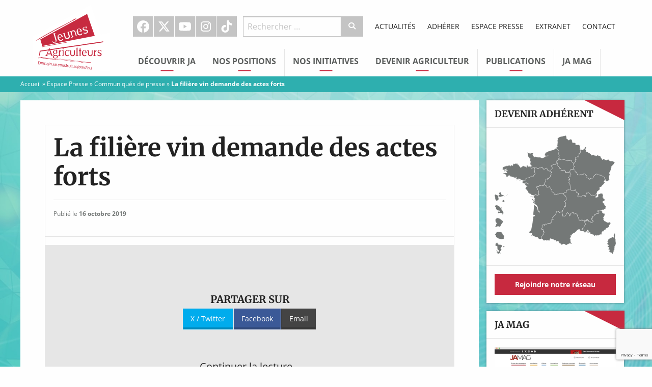

--- FILE ---
content_type: text/html; charset=UTF-8
request_url: https://www.jeunes-agriculteurs.fr/communique/filiere-vin-demande-actes-forts/
body_size: 14124
content:
<!doctype html>

  <html class="no-js"  lang="fr-FR">

	<head>
		<meta charset="utf-8">

		<!-- Force IE to use the latest rendering engine available -->
		<meta http-equiv="X-UA-Compatible" content="IE=edge">

		<!-- Mobile Meta -->
		<meta name="viewport" content="width=device-width, initial-scale=1.0">
		<meta class="foundation-mq">

		<!-- If Site Icon isn't set in customizer -->
		
		<link rel="pingback" href="https://www.jeunes-agriculteurs.fr/xmlrpc.php">

		<meta name='robots' content='index, follow, max-image-preview:large, max-snippet:-1, max-video-preview:-1' />

	<!-- This site is optimized with the Yoast SEO plugin v26.7 - https://yoast.com/wordpress/plugins/seo/ -->
	<title>La filière vin demande des actes forts - Jeunes Agriculteurs</title>
<link data-rocket-preload as="style" data-wpr-hosted-gf-parameters="family=Merriweather%3A700%7COpen%20Sans%3A400%2C400italic%2C700%2C700italic&display=swap" href="https://www.jeunes-agriculteurs.fr/wp-content/cache/fonts/1/google-fonts/css/0/d/3/4f887ae55645786deca605c30fad3.css" rel="preload">
<link data-wpr-hosted-gf-parameters="family=Merriweather%3A700%7COpen%20Sans%3A400%2C400italic%2C700%2C700italic&display=swap" href="https://www.jeunes-agriculteurs.fr/wp-content/cache/fonts/1/google-fonts/css/0/d/3/4f887ae55645786deca605c30fad3.css" media="print" onload="this.media=&#039;all&#039;" rel="stylesheet">
<noscript data-wpr-hosted-gf-parameters=""><link rel="stylesheet" href="https://fonts.googleapis.com/css?family=Merriweather%3A700%7COpen%20Sans%3A400%2C400italic%2C700%2C700italic&#038;display=swap"></noscript>
	<link rel="canonical" href="https://www.jeunes-agriculteurs.fr/communique/filiere-vin-demande-actes-forts/" />
	<meta property="og:locale" content="fr_FR" />
	<meta property="og:type" content="article" />
	<meta property="og:title" content="La filière vin demande des actes forts - Jeunes Agriculteurs" />
	<meta property="og:description" content="PARTAGER SURX / TwitterFacebookEmail" />
	<meta property="og:url" content="https://www.jeunes-agriculteurs.fr/communique/filiere-vin-demande-actes-forts/" />
	<meta property="og:site_name" content="Jeunes Agriculteurs" />
	<meta property="article:publisher" content="https://www.facebook.com/syndicat.jeunesagriculteurs" />
	<meta property="og:image" content="https://www.jeunes-agriculteurs.fr/wp-content/uploads/2016/05/jeunes_agriculteurs_generique_facebook.jpg" />
	<meta property="og:image:width" content="1200" />
	<meta property="og:image:height" content="630" />
	<meta property="og:image:type" content="image/jpeg" />
	<meta name="twitter:card" content="summary_large_image" />
	<meta name="twitter:site" content="@JeunesAgri" />
	<script type="application/ld+json" class="yoast-schema-graph">{"@context":"https://schema.org","@graph":[{"@type":"WebPage","@id":"https://www.jeunes-agriculteurs.fr/communique/filiere-vin-demande-actes-forts/","url":"https://www.jeunes-agriculteurs.fr/communique/filiere-vin-demande-actes-forts/","name":"La filière vin demande des actes forts - Jeunes Agriculteurs","isPartOf":{"@id":"https://www.jeunes-agriculteurs.fr/#website"},"datePublished":"2019-10-16T15:08:34+00:00","breadcrumb":{"@id":"https://www.jeunes-agriculteurs.fr/communique/filiere-vin-demande-actes-forts/#breadcrumb"},"inLanguage":"fr-FR","potentialAction":[{"@type":"ReadAction","target":["https://www.jeunes-agriculteurs.fr/communique/filiere-vin-demande-actes-forts/"]}]},{"@type":"BreadcrumbList","@id":"https://www.jeunes-agriculteurs.fr/communique/filiere-vin-demande-actes-forts/#breadcrumb","itemListElement":[{"@type":"ListItem","position":1,"name":"Accueil","item":"https://www.jeunes-agriculteurs.fr/"},{"@type":"ListItem","position":2,"name":"Espace Presse","item":"https://www.jeunes-agriculteurs.fr/communique/"},{"@type":"ListItem","position":3,"name":"Communiqués de presse","item":"https://www.jeunes-agriculteurs.fr/espace-presse/communiques-de-presse/"},{"@type":"ListItem","position":4,"name":"La filière vin demande des actes forts"}]},{"@type":"WebSite","@id":"https://www.jeunes-agriculteurs.fr/#website","url":"https://www.jeunes-agriculteurs.fr/","name":"Jeunes Agriculteurs","description":"Une seule agriculture, celle des hommes","potentialAction":[{"@type":"SearchAction","target":{"@type":"EntryPoint","urlTemplate":"https://www.jeunes-agriculteurs.fr/?s={search_term_string}"},"query-input":{"@type":"PropertyValueSpecification","valueRequired":true,"valueName":"search_term_string"}}],"inLanguage":"fr-FR"}]}</script>
	<!-- / Yoast SEO plugin. -->


<link rel='dns-prefetch' href='//cdnjs.cloudflare.com' />
<link rel='dns-prefetch' href='//fonts.googleapis.com' />
<link href='https://fonts.gstatic.com' crossorigin rel='preconnect' />
<link rel="alternate" type="application/rss+xml" title="Jeunes Agriculteurs &raquo; Flux" href="https://www.jeunes-agriculteurs.fr/feed/" />
<link rel="alternate" type="application/rss+xml" title="Jeunes Agriculteurs &raquo; Flux des commentaires" href="https://www.jeunes-agriculteurs.fr/comments/feed/" />
<link rel="alternate" title="oEmbed (JSON)" type="application/json+oembed" href="https://www.jeunes-agriculteurs.fr/wp-json/oembed/1.0/embed?url=https%3A%2F%2Fwww.jeunes-agriculteurs.fr%2Fcommunique%2Ffiliere-vin-demande-actes-forts%2F" />
<link rel="alternate" title="oEmbed (XML)" type="text/xml+oembed" href="https://www.jeunes-agriculteurs.fr/wp-json/oembed/1.0/embed?url=https%3A%2F%2Fwww.jeunes-agriculteurs.fr%2Fcommunique%2Ffiliere-vin-demande-actes-forts%2F&#038;format=xml" />
<style id='wp-img-auto-sizes-contain-inline-css' type='text/css'>
img:is([sizes=auto i],[sizes^="auto," i]){contain-intrinsic-size:3000px 1500px}
/*# sourceURL=wp-img-auto-sizes-contain-inline-css */
</style>
<style id='wp-block-library-inline-css' type='text/css'>
:root{--wp-block-synced-color:#7a00df;--wp-block-synced-color--rgb:122,0,223;--wp-bound-block-color:var(--wp-block-synced-color);--wp-editor-canvas-background:#ddd;--wp-admin-theme-color:#007cba;--wp-admin-theme-color--rgb:0,124,186;--wp-admin-theme-color-darker-10:#006ba1;--wp-admin-theme-color-darker-10--rgb:0,107,160.5;--wp-admin-theme-color-darker-20:#005a87;--wp-admin-theme-color-darker-20--rgb:0,90,135;--wp-admin-border-width-focus:2px}@media (min-resolution:192dpi){:root{--wp-admin-border-width-focus:1.5px}}.wp-element-button{cursor:pointer}:root .has-very-light-gray-background-color{background-color:#eee}:root .has-very-dark-gray-background-color{background-color:#313131}:root .has-very-light-gray-color{color:#eee}:root .has-very-dark-gray-color{color:#313131}:root .has-vivid-green-cyan-to-vivid-cyan-blue-gradient-background{background:linear-gradient(135deg,#00d084,#0693e3)}:root .has-purple-crush-gradient-background{background:linear-gradient(135deg,#34e2e4,#4721fb 50%,#ab1dfe)}:root .has-hazy-dawn-gradient-background{background:linear-gradient(135deg,#faaca8,#dad0ec)}:root .has-subdued-olive-gradient-background{background:linear-gradient(135deg,#fafae1,#67a671)}:root .has-atomic-cream-gradient-background{background:linear-gradient(135deg,#fdd79a,#004a59)}:root .has-nightshade-gradient-background{background:linear-gradient(135deg,#330968,#31cdcf)}:root .has-midnight-gradient-background{background:linear-gradient(135deg,#020381,#2874fc)}:root{--wp--preset--font-size--normal:16px;--wp--preset--font-size--huge:42px}.has-regular-font-size{font-size:1em}.has-larger-font-size{font-size:2.625em}.has-normal-font-size{font-size:var(--wp--preset--font-size--normal)}.has-huge-font-size{font-size:var(--wp--preset--font-size--huge)}.has-text-align-center{text-align:center}.has-text-align-left{text-align:left}.has-text-align-right{text-align:right}.has-fit-text{white-space:nowrap!important}#end-resizable-editor-section{display:none}.aligncenter{clear:both}.items-justified-left{justify-content:flex-start}.items-justified-center{justify-content:center}.items-justified-right{justify-content:flex-end}.items-justified-space-between{justify-content:space-between}.screen-reader-text{border:0;clip-path:inset(50%);height:1px;margin:-1px;overflow:hidden;padding:0;position:absolute;width:1px;word-wrap:normal!important}.screen-reader-text:focus{background-color:#ddd;clip-path:none;color:#444;display:block;font-size:1em;height:auto;left:5px;line-height:normal;padding:15px 23px 14px;text-decoration:none;top:5px;width:auto;z-index:100000}html :where(.has-border-color){border-style:solid}html :where([style*=border-top-color]){border-top-style:solid}html :where([style*=border-right-color]){border-right-style:solid}html :where([style*=border-bottom-color]){border-bottom-style:solid}html :where([style*=border-left-color]){border-left-style:solid}html :where([style*=border-width]){border-style:solid}html :where([style*=border-top-width]){border-top-style:solid}html :where([style*=border-right-width]){border-right-style:solid}html :where([style*=border-bottom-width]){border-bottom-style:solid}html :where([style*=border-left-width]){border-left-style:solid}html :where(img[class*=wp-image-]){height:auto;max-width:100%}:where(figure){margin:0 0 1em}html :where(.is-position-sticky){--wp-admin--admin-bar--position-offset:var(--wp-admin--admin-bar--height,0px)}@media screen and (max-width:600px){html :where(.is-position-sticky){--wp-admin--admin-bar--position-offset:0px}}

/*# sourceURL=wp-block-library-inline-css */
</style><style id='global-styles-inline-css' type='text/css'>
:root{--wp--preset--aspect-ratio--square: 1;--wp--preset--aspect-ratio--4-3: 4/3;--wp--preset--aspect-ratio--3-4: 3/4;--wp--preset--aspect-ratio--3-2: 3/2;--wp--preset--aspect-ratio--2-3: 2/3;--wp--preset--aspect-ratio--16-9: 16/9;--wp--preset--aspect-ratio--9-16: 9/16;--wp--preset--color--black: #000000;--wp--preset--color--cyan-bluish-gray: #abb8c3;--wp--preset--color--white: #ffffff;--wp--preset--color--pale-pink: #f78da7;--wp--preset--color--vivid-red: #cf2e2e;--wp--preset--color--luminous-vivid-orange: #ff6900;--wp--preset--color--luminous-vivid-amber: #fcb900;--wp--preset--color--light-green-cyan: #7bdcb5;--wp--preset--color--vivid-green-cyan: #00d084;--wp--preset--color--pale-cyan-blue: #8ed1fc;--wp--preset--color--vivid-cyan-blue: #0693e3;--wp--preset--color--vivid-purple: #9b51e0;--wp--preset--gradient--vivid-cyan-blue-to-vivid-purple: linear-gradient(135deg,rgb(6,147,227) 0%,rgb(155,81,224) 100%);--wp--preset--gradient--light-green-cyan-to-vivid-green-cyan: linear-gradient(135deg,rgb(122,220,180) 0%,rgb(0,208,130) 100%);--wp--preset--gradient--luminous-vivid-amber-to-luminous-vivid-orange: linear-gradient(135deg,rgb(252,185,0) 0%,rgb(255,105,0) 100%);--wp--preset--gradient--luminous-vivid-orange-to-vivid-red: linear-gradient(135deg,rgb(255,105,0) 0%,rgb(207,46,46) 100%);--wp--preset--gradient--very-light-gray-to-cyan-bluish-gray: linear-gradient(135deg,rgb(238,238,238) 0%,rgb(169,184,195) 100%);--wp--preset--gradient--cool-to-warm-spectrum: linear-gradient(135deg,rgb(74,234,220) 0%,rgb(151,120,209) 20%,rgb(207,42,186) 40%,rgb(238,44,130) 60%,rgb(251,105,98) 80%,rgb(254,248,76) 100%);--wp--preset--gradient--blush-light-purple: linear-gradient(135deg,rgb(255,206,236) 0%,rgb(152,150,240) 100%);--wp--preset--gradient--blush-bordeaux: linear-gradient(135deg,rgb(254,205,165) 0%,rgb(254,45,45) 50%,rgb(107,0,62) 100%);--wp--preset--gradient--luminous-dusk: linear-gradient(135deg,rgb(255,203,112) 0%,rgb(199,81,192) 50%,rgb(65,88,208) 100%);--wp--preset--gradient--pale-ocean: linear-gradient(135deg,rgb(255,245,203) 0%,rgb(182,227,212) 50%,rgb(51,167,181) 100%);--wp--preset--gradient--electric-grass: linear-gradient(135deg,rgb(202,248,128) 0%,rgb(113,206,126) 100%);--wp--preset--gradient--midnight: linear-gradient(135deg,rgb(2,3,129) 0%,rgb(40,116,252) 100%);--wp--preset--font-size--small: 13px;--wp--preset--font-size--medium: 20px;--wp--preset--font-size--large: 36px;--wp--preset--font-size--x-large: 42px;--wp--preset--spacing--20: 0.44rem;--wp--preset--spacing--30: 0.67rem;--wp--preset--spacing--40: 1rem;--wp--preset--spacing--50: 1.5rem;--wp--preset--spacing--60: 2.25rem;--wp--preset--spacing--70: 3.38rem;--wp--preset--spacing--80: 5.06rem;--wp--preset--shadow--natural: 6px 6px 9px rgba(0, 0, 0, 0.2);--wp--preset--shadow--deep: 12px 12px 50px rgba(0, 0, 0, 0.4);--wp--preset--shadow--sharp: 6px 6px 0px rgba(0, 0, 0, 0.2);--wp--preset--shadow--outlined: 6px 6px 0px -3px rgb(255, 255, 255), 6px 6px rgb(0, 0, 0);--wp--preset--shadow--crisp: 6px 6px 0px rgb(0, 0, 0);}:where(.is-layout-flex){gap: 0.5em;}:where(.is-layout-grid){gap: 0.5em;}body .is-layout-flex{display: flex;}.is-layout-flex{flex-wrap: wrap;align-items: center;}.is-layout-flex > :is(*, div){margin: 0;}body .is-layout-grid{display: grid;}.is-layout-grid > :is(*, div){margin: 0;}:where(.wp-block-columns.is-layout-flex){gap: 2em;}:where(.wp-block-columns.is-layout-grid){gap: 2em;}:where(.wp-block-post-template.is-layout-flex){gap: 1.25em;}:where(.wp-block-post-template.is-layout-grid){gap: 1.25em;}.has-black-color{color: var(--wp--preset--color--black) !important;}.has-cyan-bluish-gray-color{color: var(--wp--preset--color--cyan-bluish-gray) !important;}.has-white-color{color: var(--wp--preset--color--white) !important;}.has-pale-pink-color{color: var(--wp--preset--color--pale-pink) !important;}.has-vivid-red-color{color: var(--wp--preset--color--vivid-red) !important;}.has-luminous-vivid-orange-color{color: var(--wp--preset--color--luminous-vivid-orange) !important;}.has-luminous-vivid-amber-color{color: var(--wp--preset--color--luminous-vivid-amber) !important;}.has-light-green-cyan-color{color: var(--wp--preset--color--light-green-cyan) !important;}.has-vivid-green-cyan-color{color: var(--wp--preset--color--vivid-green-cyan) !important;}.has-pale-cyan-blue-color{color: var(--wp--preset--color--pale-cyan-blue) !important;}.has-vivid-cyan-blue-color{color: var(--wp--preset--color--vivid-cyan-blue) !important;}.has-vivid-purple-color{color: var(--wp--preset--color--vivid-purple) !important;}.has-black-background-color{background-color: var(--wp--preset--color--black) !important;}.has-cyan-bluish-gray-background-color{background-color: var(--wp--preset--color--cyan-bluish-gray) !important;}.has-white-background-color{background-color: var(--wp--preset--color--white) !important;}.has-pale-pink-background-color{background-color: var(--wp--preset--color--pale-pink) !important;}.has-vivid-red-background-color{background-color: var(--wp--preset--color--vivid-red) !important;}.has-luminous-vivid-orange-background-color{background-color: var(--wp--preset--color--luminous-vivid-orange) !important;}.has-luminous-vivid-amber-background-color{background-color: var(--wp--preset--color--luminous-vivid-amber) !important;}.has-light-green-cyan-background-color{background-color: var(--wp--preset--color--light-green-cyan) !important;}.has-vivid-green-cyan-background-color{background-color: var(--wp--preset--color--vivid-green-cyan) !important;}.has-pale-cyan-blue-background-color{background-color: var(--wp--preset--color--pale-cyan-blue) !important;}.has-vivid-cyan-blue-background-color{background-color: var(--wp--preset--color--vivid-cyan-blue) !important;}.has-vivid-purple-background-color{background-color: var(--wp--preset--color--vivid-purple) !important;}.has-black-border-color{border-color: var(--wp--preset--color--black) !important;}.has-cyan-bluish-gray-border-color{border-color: var(--wp--preset--color--cyan-bluish-gray) !important;}.has-white-border-color{border-color: var(--wp--preset--color--white) !important;}.has-pale-pink-border-color{border-color: var(--wp--preset--color--pale-pink) !important;}.has-vivid-red-border-color{border-color: var(--wp--preset--color--vivid-red) !important;}.has-luminous-vivid-orange-border-color{border-color: var(--wp--preset--color--luminous-vivid-orange) !important;}.has-luminous-vivid-amber-border-color{border-color: var(--wp--preset--color--luminous-vivid-amber) !important;}.has-light-green-cyan-border-color{border-color: var(--wp--preset--color--light-green-cyan) !important;}.has-vivid-green-cyan-border-color{border-color: var(--wp--preset--color--vivid-green-cyan) !important;}.has-pale-cyan-blue-border-color{border-color: var(--wp--preset--color--pale-cyan-blue) !important;}.has-vivid-cyan-blue-border-color{border-color: var(--wp--preset--color--vivid-cyan-blue) !important;}.has-vivid-purple-border-color{border-color: var(--wp--preset--color--vivid-purple) !important;}.has-vivid-cyan-blue-to-vivid-purple-gradient-background{background: var(--wp--preset--gradient--vivid-cyan-blue-to-vivid-purple) !important;}.has-light-green-cyan-to-vivid-green-cyan-gradient-background{background: var(--wp--preset--gradient--light-green-cyan-to-vivid-green-cyan) !important;}.has-luminous-vivid-amber-to-luminous-vivid-orange-gradient-background{background: var(--wp--preset--gradient--luminous-vivid-amber-to-luminous-vivid-orange) !important;}.has-luminous-vivid-orange-to-vivid-red-gradient-background{background: var(--wp--preset--gradient--luminous-vivid-orange-to-vivid-red) !important;}.has-very-light-gray-to-cyan-bluish-gray-gradient-background{background: var(--wp--preset--gradient--very-light-gray-to-cyan-bluish-gray) !important;}.has-cool-to-warm-spectrum-gradient-background{background: var(--wp--preset--gradient--cool-to-warm-spectrum) !important;}.has-blush-light-purple-gradient-background{background: var(--wp--preset--gradient--blush-light-purple) !important;}.has-blush-bordeaux-gradient-background{background: var(--wp--preset--gradient--blush-bordeaux) !important;}.has-luminous-dusk-gradient-background{background: var(--wp--preset--gradient--luminous-dusk) !important;}.has-pale-ocean-gradient-background{background: var(--wp--preset--gradient--pale-ocean) !important;}.has-electric-grass-gradient-background{background: var(--wp--preset--gradient--electric-grass) !important;}.has-midnight-gradient-background{background: var(--wp--preset--gradient--midnight) !important;}.has-small-font-size{font-size: var(--wp--preset--font-size--small) !important;}.has-medium-font-size{font-size: var(--wp--preset--font-size--medium) !important;}.has-large-font-size{font-size: var(--wp--preset--font-size--large) !important;}.has-x-large-font-size{font-size: var(--wp--preset--font-size--x-large) !important;}
/*# sourceURL=global-styles-inline-css */
</style>

<style id='classic-theme-styles-inline-css' type='text/css'>
/*! This file is auto-generated */
.wp-block-button__link{color:#fff;background-color:#32373c;border-radius:9999px;box-shadow:none;text-decoration:none;padding:calc(.667em + 2px) calc(1.333em + 2px);font-size:1.125em}.wp-block-file__button{background:#32373c;color:#fff;text-decoration:none}
/*# sourceURL=/wp-includes/css/classic-themes.min.css */
</style>

<link data-minify="1" rel='stylesheet' id='site-css-css' href='https://www.jeunes-agriculteurs.fr/wp-content/cache/background-css/1/www.jeunes-agriculteurs.fr/wp-content/cache/min/1/wp-content/themes/jeunesagriculteurs/assets/css/style.min.css?ver=1763890973&wpr_t=1768693817' type='text/css' media='all' />
<link data-minify="1" rel='stylesheet' id='custom-css-css' href='https://www.jeunes-agriculteurs.fr/wp-content/cache/min/1/wp-content/themes/jeunesagriculteurs/assets/css/custom.css?ver=1763890973' type='text/css' media='all' />
<link data-minify="1" rel='stylesheet' id='dashicons-css' href='https://www.jeunes-agriculteurs.fr/wp-content/cache/min/1/wp-includes/css/dashicons.min.css?ver=1763890973' type='text/css' media='all' />
<script type="text/javascript" src="https://www.jeunes-agriculteurs.fr/wp-includes/js/jquery/jquery.min.js?ver=3.7.1" id="jquery-core-js"></script>
<script type="text/javascript" src="https://www.jeunes-agriculteurs.fr/wp-includes/js/jquery/jquery-migrate.min.js?ver=3.4.1" id="jquery-migrate-js"></script>
<link rel="https://api.w.org/" href="https://www.jeunes-agriculteurs.fr/wp-json/" /><link rel='shortlink' href='https://www.jeunes-agriculteurs.fr/?p=23400' />
<!-- Meta Pixel Code -->
<script>
!function(f,b,e,v,n,t,s)
{if(f.fbq)return;n=f.fbq=function(){n.callMethod?
n.callMethod.apply(n,arguments):n.queue.push(arguments)};
if(!f._fbq)f._fbq=n;n.push=n;n.loaded=!0;n.version='2.0';
n.queue=[];t=b.createElement(e);t.async=!0;
t.src=v;s=b.getElementsByTagName(e)[0];
s.parentNode.insertBefore(t,s)}(window, document,'script',
'https://connect.facebook.net/en_US/fbevents.js');
fbq('init', '1240834197067800');
fbq('track', 'PageView');
</script>
<noscript><img height="1" width="1" style="display:none"
src="https://www.facebook.com/tr?id=1240834197067800&ev=PageView&noscript=1"
/></noscript>
<!-- End Meta Pixel Code -->

<link rel="icon" href="https://www.jeunes-agriculteurs.fr/wp-content/uploads/2016/04/cropped-favicon-32x32.png" sizes="32x32" />
<link rel="icon" href="https://www.jeunes-agriculteurs.fr/wp-content/uploads/2016/04/cropped-favicon-192x192.png" sizes="192x192" />
<link rel="apple-touch-icon" href="https://www.jeunes-agriculteurs.fr/wp-content/uploads/2016/04/cropped-favicon-180x180.png" />
<meta name="msapplication-TileImage" content="https://www.jeunes-agriculteurs.fr/wp-content/uploads/2016/04/cropped-favicon-270x270.png" />
		<style type="text/css" id="wp-custom-css">
			.nf-form-content button, .nf-form-content input[type="button"], .nf-form-content input[type="submit"] {
	background: #c7293f !important;
	color: white !important;
}
.nf-form-content button:hover, .nf-form-content input[type="button"]:hover, .nf-form-content input[type="submit"]:hover {
	background: #a92336 !important;
}


/* Add instagram icon */
.icon-instagram:before {
	content: "";
	width: 18px;
	height: 18px;
	background: white;
	mask-image: url(https://api.iconify.design/ri:instagram-fill.svg);
	mask-repeat: no-repeat;
	mask-position: center;
	mask-size: cover;
}

.top-navigation #menu-social-1>li:hover.instagram a {
    background: #5B51D8;
}

.callout .callout-title {
	text-transform: uppercase;
	text-wrap: balance;
}		</style>
		<noscript><style id="rocket-lazyload-nojs-css">.rll-youtube-player, [data-lazy-src]{display:none !important;}</style></noscript>
		<!-- Drop Google Analytics here -->
		<!-- end analytics -->

	<style id="wpr-lazyload-bg-container"></style><style id="wpr-lazyload-bg-exclusion"></style>
<noscript>
<style id="wpr-lazyload-bg-nostyle">.off-canvas-content{--wpr-bg-92fc9549-0591-40a5-ba37-fbbf8194eae7: url('https://www.jeunes-agriculteurs.fr/wp-content/themes/jeunesagriculteurs/assets/images/fond_ja.jpg');}</style>
</noscript>
<script type="application/javascript">const rocket_pairs = [{"selector":".off-canvas-content","style":".off-canvas-content{--wpr-bg-92fc9549-0591-40a5-ba37-fbbf8194eae7: url('https:\/\/www.jeunes-agriculteurs.fr\/wp-content\/themes\/jeunesagriculteurs\/assets\/images\/fond_ja.jpg');}","hash":"92fc9549-0591-40a5-ba37-fbbf8194eae7","url":"https:\/\/www.jeunes-agriculteurs.fr\/wp-content\/themes\/jeunesagriculteurs\/assets\/images\/fond_ja.jpg"}]; const rocket_excluded_pairs = [];</script><meta name="generator" content="WP Rocket 3.20.3" data-wpr-features="wpr_lazyload_css_bg_img wpr_lazyload_images wpr_lazyload_iframes wpr_image_dimensions wpr_minify_css wpr_host_fonts_locally wpr_desktop" /></head>

	<!-- Uncomment this line if using the Off-Canvas Menu -->

	<body class="wp-singular communique-template-default single single-communique postid-23400 wp-theme-jeunesagriculteurs">

		<div class="off-canvas-wrapper">

			<div class="off-canvas-wrapper-inner" data-off-canvas-wrapper>

				<div class="off-canvas position-left" id="off-canvas-left" data-off-canvas data-position="left">

	<form role="search" method="get" class="search-form" action="https://www.jeunes-agriculteurs.fr/">
	<div class="input-group">
		<input
			type="search"
			placeholder="Rechercher …"
			value="" name="s"
			title="Recherche pour :"
			class="input-group-field">

		<div class="input-group-button">
			<button
				type="submit"
				class="button"
				value="Submit"><i class="icon-recherche"></i></button>
		</div>
	</div>
</form>
	<ul id="menu-principal" class="vertical menu" data-accordion-menu><li id="menu-item-35" class="menu-item menu-item-type-custom menu-item-object-custom menu-item-has-children menu-item-35"><a href="#">Découvrir JA</a>
<ul class="vertical menu">
	<li id="menu-item-813" class="menu-item menu-item-type-post_type menu-item-object-page menu-item-813"><a href="https://www.jeunes-agriculteurs.fr/decouvrir-ja/qui-sommes-nous/">Qui sommes-nous ?</a></li>
	<li id="menu-item-837" class="menu-item menu-item-type-post_type menu-item-object-page menu-item-837"><a href="https://www.jeunes-agriculteurs.fr/decouvrir-ja/lagriculture-selon-jeunes-agriculteurs/">L’agriculture selon JA</a></li>
	<li id="menu-item-811" class="menu-item menu-item-type-post_type menu-item-object-page menu-item-811"><a href="https://www.jeunes-agriculteurs.fr/decouvrir-ja/notre-histoire/">Notre histoire</a></li>
	<li id="menu-item-32749" class="menu-item menu-item-type-post_type menu-item-object-page menu-item-32749"><a href="https://www.jeunes-agriculteurs.fr/decouvrir-ja/nos-elus-nationaux/">Nos élus nationaux</a></li>
	<li id="menu-item-32750" class="menu-item menu-item-type-post_type menu-item-object-page menu-item-32750"><a href="https://www.jeunes-agriculteurs.fr/decouvrir-ja/notre-equipe-salariee/">Notre équipe salariée</a></li>
	<li id="menu-item-812" class="menu-item menu-item-type-post_type menu-item-object-page menu-item-812"><a href="https://www.jeunes-agriculteurs.fr/decouvrir-ja/notre-reseau/">Devenir adhérent</a></li>
	<li id="menu-item-809" class="menu-item menu-item-type-post_type menu-item-object-page menu-item-809"><a href="https://www.jeunes-agriculteurs.fr/decouvrir-ja/devenir-adherent/">Adhérer</a></li>
	<li id="menu-item-814" class="menu-item menu-item-type-post_type menu-item-object-page menu-item-814"><a href="https://www.jeunes-agriculteurs.fr/decouvrir-ja/rejoindre-ja/">Offres d’emploi</a></li>
	<li id="menu-item-1559" class="menu-item menu-item-type-custom menu-item-object-custom menu-item-1559"><a href="/revues-de-presse">Revue de presse</a></li>
</ul>
</li>
<li id="menu-item-36" class="menu-item menu-item-type-custom menu-item-object-custom menu-item-has-children menu-item-36"><a href="#">Nos Positions</a>
<ul class="vertical menu">
	<li id="menu-item-31736" class="menu-item menu-item-type-post_type menu-item-object-page menu-item-31736"><a href="https://www.jeunes-agriculteurs.fr/adaptation-au-changement-climatique/">Adaptation au changement climatique</a></li>
	<li id="menu-item-836" class="menu-item menu-item-type-post_type menu-item-object-page menu-item-836"><a href="https://www.jeunes-agriculteurs.fr/nos-positions-2/installation-en-agriculture/">Installation en agriculture</a></li>
	<li id="menu-item-833" class="menu-item menu-item-type-post_type menu-item-object-page menu-item-833"><a href="https://www.jeunes-agriculteurs.fr/nos-positions-2/distribution-des-produits-agricoles/">Améliorer le revenu des agriculteurs</a></li>
	<li id="menu-item-835" class="menu-item menu-item-type-post_type menu-item-object-page menu-item-835"><a href="https://www.jeunes-agriculteurs.fr/nos-positions-2/environnement/">Environnement</a></li>
	<li id="menu-item-834" class="menu-item menu-item-type-post_type menu-item-object-page menu-item-834"><a href="https://www.jeunes-agriculteurs.fr/nos-positions-2/elevage/">Élevage</a></li>
	<li id="menu-item-839" class="menu-item menu-item-type-post_type menu-item-object-page menu-item-839"><a href="https://www.jeunes-agriculteurs.fr/nos-positions-2/productions-vegetales/">Productions végétales</a></li>
	<li id="menu-item-840" class="menu-item menu-item-type-post_type menu-item-object-page menu-item-840"><a href="https://www.jeunes-agriculteurs.fr/nos-positions-2/terres-agricoles/">Terres Agricoles</a></li>
	<li id="menu-item-841" class="menu-item menu-item-type-post_type menu-item-object-page menu-item-841"><a href="https://www.jeunes-agriculteurs.fr/nos-positions-2/territoire/">Territoires</a></li>
	<li id="menu-item-838" class="menu-item menu-item-type-post_type menu-item-object-page menu-item-838"><a href="https://www.jeunes-agriculteurs.fr/nos-positions-2/politiques-europeennes-et-internationales/">Politiques européennes et internationales</a></li>
	<li id="menu-item-1131" class="menu-item menu-item-type-custom menu-item-object-custom menu-item-1131"><a href="/billets-du-president">Billets d&rsquo;humeur du président</a></li>
</ul>
</li>
<li id="menu-item-37" class="menu-item menu-item-type-custom menu-item-object-custom menu-item-has-children menu-item-37"><a href="#">Nos initiatives</a>
<ul class="vertical menu">
	<li id="menu-item-832" class="menu-item menu-item-type-post_type menu-item-object-page menu-item-832"><a href="https://www.jeunes-agriculteurs.fr/nos-initiatives/terres-de-jim/">Les Terres de Jim</a></li>
	<li id="menu-item-831" class="menu-item menu-item-type-post_type menu-item-object-page menu-item-831"><a href="https://www.jeunes-agriculteurs.fr/nos-initiatives/graines-dagriculteurs/">Graines d’agriculteurs</a></li>
	<li id="menu-item-830" class="menu-item menu-item-type-post_type menu-item-object-page menu-item-830"><a href="https://www.jeunes-agriculteurs.fr/nos-initiatives/demain-je-serai-paysan/">Demain Je Serai Paysan</a></li>
	<li id="menu-item-32339" class="menu-item menu-item-type-post_type menu-item-object-page menu-item-32339"><a href="https://www.jeunes-agriculteurs.fr/terres-innovantes/">Terres Innovantes</a></li>
	<li id="menu-item-22720" class="menu-item menu-item-type-post_type menu-item-object-page menu-item-22720"><a href="https://www.jeunes-agriculteurs.fr/nos-initiatives/sommet-international-jeunes-agriculteurs/">Sommet International des Jeunes Agriculteurs</a></li>
</ul>
</li>
<li id="menu-item-38" class="menu-item menu-item-type-custom menu-item-object-custom menu-item-has-children menu-item-38"><a href="#">Devenir Agriculteur</a>
<ul class="vertical menu">
	<li id="menu-item-818" class="menu-item menu-item-type-post_type menu-item-object-page menu-item-818"><a href="https://www.jeunes-agriculteurs.fr/devenir-agriculteur/pourquoi-devenir-agriculteur/">Pourquoi devenir agriculteur ?</a></li>
	<li id="menu-item-816" class="menu-item menu-item-type-post_type menu-item-object-page menu-item-816"><a href="https://www.jeunes-agriculteurs.fr/devenir-agriculteur/etre-accompagne-dans-son-projet/">Etre accompagné dans son projet</a></li>
	<li id="menu-item-817" class="menu-item menu-item-type-post_type menu-item-object-page menu-item-817"><a href="https://www.jeunes-agriculteurs.fr/devenir-agriculteur/financer-son-projet/">Financer son projet</a></li>
	<li id="menu-item-819" class="menu-item menu-item-type-post_type menu-item-object-page menu-item-819"><a href="https://www.jeunes-agriculteurs.fr/devenir-agriculteur/temoignages/">Témoignage</a></li>
</ul>
</li>
<li id="menu-item-40" class="menu-item menu-item-type-custom menu-item-object-custom menu-item-has-children menu-item-40"><a href="#">Publications</a>
<ul class="vertical menu">
	<li id="menu-item-32740" class="menu-item menu-item-type-taxonomy menu-item-object-publications menu-item-32740"><a href="https://www.jeunes-agriculteurs.fr/publications/elections-municipales-2026/">Elections municipales 2026</a></li>
	<li id="menu-item-19990" class="menu-item menu-item-type-taxonomy menu-item-object-publications menu-item-19990"><a href="https://www.jeunes-agriculteurs.fr/publications/position-sur-la-politique-agricole-commune/">Position sur la politique agricole commune</a></li>
	<li id="menu-item-32197" class="menu-item menu-item-type-taxonomy menu-item-object-publications menu-item-32197"><a href="https://www.jeunes-agriculteurs.fr/publications/planification-agricole-et-changement-climatique/">Planification agricole et changement climatique</a></li>
	<li id="menu-item-32187" class="menu-item menu-item-type-taxonomy menu-item-object-publications menu-item-32187"><a href="https://www.jeunes-agriculteurs.fr/publications/nos-manifestes-lors-des-elections-politiques/">Nos manifestes lors des élections politiques</a></li>
	<li id="menu-item-21687" class="menu-item menu-item-type-taxonomy menu-item-object-publications menu-item-21687"><a href="https://www.jeunes-agriculteurs.fr/publications/elections-aux-chambres-dagriculture/">Elections aux Chambres d&rsquo;agriculture</a></li>
	<li id="menu-item-28406" class="menu-item menu-item-type-taxonomy menu-item-object-publications menu-item-28406"><a href="https://www.jeunes-agriculteurs.fr/publications/pacte-et-loi-dorientation-et-davenir-agricoles/">Pacte et Loi d&rsquo;Orientation et d&rsquo;Avenir Agricoles</a></li>
	<li id="menu-item-20187" class="menu-item menu-item-type-taxonomy menu-item-object-publications menu-item-20187"><a href="https://www.jeunes-agriculteurs.fr/publications/etats-generaux-de-lalimentation/">EGalim/Revenu</a></li>
	<li id="menu-item-32563" class="menu-item menu-item-type-taxonomy menu-item-object-publications menu-item-32563"><a href="https://www.jeunes-agriculteurs.fr/publications/foncier/">Foncier</a></li>
	<li id="menu-item-997" class="menu-item menu-item-type-taxonomy menu-item-object-publications menu-item-997"><a href="https://www.jeunes-agriculteurs.fr/publications/rapports-d-activite/">Rapports d&rsquo;activité</a></li>
	<li id="menu-item-998" class="menu-item menu-item-type-taxonomy menu-item-object-publications menu-item-998"><a href="https://www.jeunes-agriculteurs.fr/publications/rapports-d-orientation/">Rapports d&rsquo;orientation</a></li>
</ul>
</li>
<li id="menu-item-39" class="menu-item menu-item-type-custom menu-item-object-custom menu-item-39"><a target="_blank" href="https://www.jamag.fr/">JA Mag</a></li>
</ul>
	<ul id="menu-secondaire" class="vertical medium-horizontal menu" data-responsive-menu="accordion medium-dropdown"><li id="menu-item-889" class="actualites menu-item menu-item-type-post_type menu-item-object-page current_page_parent menu-item-889"><a href="https://www.jeunes-agriculteurs.fr/actualites/">Actualités</a></li>
<li id="menu-item-32509" class="menu-item menu-item-type-post_type menu-item-object-page menu-item-32509"><a href="https://www.jeunes-agriculteurs.fr/decouvrir-ja/notre-reseau/">Adhérer</a></li>
<li id="menu-item-1034" class="presse menu-item menu-item-type-post_type menu-item-object-page menu-item-1034"><a href="https://www.jeunes-agriculteurs.fr/espace-presse/">Espace Presse</a></li>
<li id="menu-item-34" class="extranet menu-item menu-item-type-custom menu-item-object-custom menu-item-34"><a target="_blank" href="http://extranet.jeunes-agriculteurs.fr">Extranet</a></li>
<li id="menu-item-1075" class="contact menu-item menu-item-type-post_type menu-item-object-page menu-item-1075"><a href="https://www.jeunes-agriculteurs.fr/contact/">Contact</a></li>
</ul>
</div>

<div class="off-canvas position-right" id="off-canvas-right" data-off-canvas data-position="right">

	<ul id="menu-social" class="vertical medium-horizontal menu social-networks-menu" data-responsive-menu="accordion medium-dropdown"><li id="menu-item-26" class="facebook menu-item menu-item-type-custom menu-item-object-custom menu-item-26"><a target="_blank" href="https://www.facebook.com/syndicat.jeunesagriculteurs">Facebook</a></li>
<li id="menu-item-27" class="twitter menu-item menu-item-type-custom menu-item-object-custom menu-item-27"><a target="_blank" href="https://x.com/JeunesAgri">X</a></li>
<li id="menu-item-28" class="youtube menu-item menu-item-type-custom menu-item-object-custom menu-item-28"><a target="_blank" href="https://www.youtube.com/channel/UCluWZyxyBC0zeLB6gGoOErg">Youtube</a></li>
<li id="menu-item-30913" class="instagram menu-item menu-item-type-custom menu-item-object-custom menu-item-30913"><a target="_blank" href="https://www.instagram.com/jeunes.agriculteurs.nat/">Instagram</a></li>
<li id="menu-item-29" class="tiktok menu-item menu-item-type-custom menu-item-object-custom menu-item-29"><a target="_blank" href="https://www.tiktok.com/@jeunes.agriculteu0">TikTok</a></li>
</ul>
	<div id="sidebar1" class="offcanvas-sidebar columns" role="complementary">

	
		<div id="adhesion" class="callout">

	<h4 class="callout-title">DEVENIR ADHÉRENT</h4>

		<div class="callout-content">
		<p>Pour que l’esprit pionnier et la capacité d’initiative soient encore et toujours la marque de fabrique JA, rejoignez-nous !</p>
	</div>
	
			<img width="500" height="323" src="data:image/svg+xml,%3Csvg%20xmlns='http://www.w3.org/2000/svg'%20viewBox='0%200%20500%20323'%3E%3C/svg%3E" data-lazy-src="https://www.jeunes-agriculteurs.fr/wp-content/uploads/2016/04/widget-adhesion.jpg"><noscript><img width="500" height="323" src="https://www.jeunes-agriculteurs.fr/wp-content/uploads/2016/04/widget-adhesion.jpg"></noscript>
	
		<div class="callout-footer">
		<a href="https://www.jeunes-agriculteurs.fr/decouvrir-ja/devenir-adherent/" class="button animated">Adhérer maintenant !</a>
	</div>
	
</div>
		<div id="mag" class="callout mag">

			<h4 class="callout-title">JA MAG</h4>
	

		<div class="callout-content row" style="display:flex; align-items:center;">
		<div class="columns">
			<a href="https://www.jamag.fr/"><img width="350" height="235" src="data:image/svg+xml,%3Csvg%20xmlns='http://www.w3.org/2000/svg'%20viewBox='0%200%20350%20235'%3E%3C/svg%3E" data-lazy-src="https://www.jeunes-agriculteurs.fr/wp-content/uploads/2025/08/ja-mag-homepage.png"><noscript><img width="350" height="235" src="https://www.jeunes-agriculteurs.fr/wp-content/uploads/2025/08/ja-mag-homepage.png"></noscript></a>
		</div>
	</div>
	
	<div class=" callout-footer ">
		<a class="button animated expanded" href="https://www.jamag.fr/">Découvrir le Mag</a>
	</div>

	

</div>
	
</div>
</div>
				<div class="off-canvas-content" data-off-canvas-content>

					<header class="header" role="banner">

						 <!-- This navs will be applied to the topbar, above all content
							  To see additional nav styles, visit the /parts directory -->
						 <div class="top-bar row" data-topbar role="navigation">

	<div class="title-area large-2 columns">

		<div class="menu-toggle">
			<button type="button" data-open="off-canvas-left"><span class="dashicons dashicons-menu"></span></button>
		</div>

		<div class="logo">
			<a href="https://www.jeunes-agriculteurs.fr"><span class="screen-text-reader">Jeunes Agriculteurs</span><img width="150" height="131" src="data:image/svg+xml,%3Csvg%20xmlns='http://www.w3.org/2000/svg'%20viewBox='0%200%20150%20131'%3E%3C/svg%3E" data-lazy-src="https://www.jeunes-agriculteurs.fr/wp-content/themes/jeunesagriculteurs/assets/images/logo-ja-default.svg"><noscript><img width="150" height="131" src="https://www.jeunes-agriculteurs.fr/wp-content/themes/jeunesagriculteurs/assets/images/logo-ja-default.svg"></noscript></a>
		</div>

		<div class="sidebar-toggle">
			<button type="button" data-open="off-canvas-right"><span class="dashicons dashicons-plus"></span></button>
		</div>

	</div>

	<section class="top-bar-section large-10 columns hide-for-small show-for-large">

		<div class="top-navigation ">

			<ul id="menu-social-1" class="vertical medium-horizontal menu social-networks-menu" data-responsive-menu="accordion medium-dropdown"><li class="facebook menu-item menu-item-type-custom menu-item-object-custom menu-item-26"><a target="_blank" href="https://www.facebook.com/syndicat.jeunesagriculteurs">Facebook</a></li>
<li class="twitter menu-item menu-item-type-custom menu-item-object-custom menu-item-27"><a target="_blank" href="https://x.com/JeunesAgri">X</a></li>
<li class="youtube menu-item menu-item-type-custom menu-item-object-custom menu-item-28"><a target="_blank" href="https://www.youtube.com/channel/UCluWZyxyBC0zeLB6gGoOErg">Youtube</a></li>
<li class="instagram menu-item menu-item-type-custom menu-item-object-custom menu-item-30913"><a target="_blank" href="https://www.instagram.com/jeunes.agriculteurs.nat/">Instagram</a></li>
<li class="tiktok menu-item menu-item-type-custom menu-item-object-custom menu-item-29"><a target="_blank" href="https://www.tiktok.com/@jeunes.agriculteu0">TikTok</a></li>
</ul>
			<form role="search" method="get" class="search-form" action="https://www.jeunes-agriculteurs.fr/">
	<div class="input-group">
		<input
			type="search"
			placeholder="Rechercher …"
			value="" name="s"
			title="Recherche pour :"
			class="input-group-field">

		<div class="input-group-button">
			<button
				type="submit"
				class="button"
				value="Submit"><i class="icon-recherche"></i></button>
		</div>
	</div>
</form>
			<ul id="menu-secondaire-1" class="vertical medium-horizontal menu" data-responsive-menu="accordion medium-dropdown"><li class="actualites menu-item menu-item-type-post_type menu-item-object-page current_page_parent menu-item-889"><a href="https://www.jeunes-agriculteurs.fr/actualites/">Actualités</a></li>
<li class="menu-item menu-item-type-post_type menu-item-object-page menu-item-32509"><a href="https://www.jeunes-agriculteurs.fr/decouvrir-ja/notre-reseau/">Adhérer</a></li>
<li class="presse menu-item menu-item-type-post_type menu-item-object-page menu-item-1034"><a href="https://www.jeunes-agriculteurs.fr/espace-presse/">Espace Presse</a></li>
<li class="extranet menu-item menu-item-type-custom menu-item-object-custom menu-item-34"><a target="_blank" href="http://extranet.jeunes-agriculteurs.fr">Extranet</a></li>
<li class="contact menu-item menu-item-type-post_type menu-item-object-page menu-item-1075"><a href="https://www.jeunes-agriculteurs.fr/contact/">Contact</a></li>
</ul>
		</div>

		<div class="main-navigation">
			<ul id="menu-principal-1" class="vertical medium-horizontal menu" data-responsive-menu="accordion medium-dropdown"><li class="menu-item menu-item-type-custom menu-item-object-custom menu-item-has-children menu-item-35"><a href="#">Découvrir JA</a>
<ul class="menu">
	<li class="menu-item menu-item-type-post_type menu-item-object-page menu-item-813"><a href="https://www.jeunes-agriculteurs.fr/decouvrir-ja/qui-sommes-nous/">Qui sommes-nous ?</a></li>
	<li class="menu-item menu-item-type-post_type menu-item-object-page menu-item-837"><a href="https://www.jeunes-agriculteurs.fr/decouvrir-ja/lagriculture-selon-jeunes-agriculteurs/">L’agriculture selon JA</a></li>
	<li class="menu-item menu-item-type-post_type menu-item-object-page menu-item-811"><a href="https://www.jeunes-agriculteurs.fr/decouvrir-ja/notre-histoire/">Notre histoire</a></li>
	<li class="menu-item menu-item-type-post_type menu-item-object-page menu-item-32749"><a href="https://www.jeunes-agriculteurs.fr/decouvrir-ja/nos-elus-nationaux/">Nos élus nationaux</a></li>
	<li class="menu-item menu-item-type-post_type menu-item-object-page menu-item-32750"><a href="https://www.jeunes-agriculteurs.fr/decouvrir-ja/notre-equipe-salariee/">Notre équipe salariée</a></li>
	<li class="menu-item menu-item-type-post_type menu-item-object-page menu-item-812"><a href="https://www.jeunes-agriculteurs.fr/decouvrir-ja/notre-reseau/">Devenir adhérent</a></li>
	<li class="menu-item menu-item-type-post_type menu-item-object-page menu-item-809"><a href="https://www.jeunes-agriculteurs.fr/decouvrir-ja/devenir-adherent/">Adhérer</a></li>
	<li class="menu-item menu-item-type-post_type menu-item-object-page menu-item-814"><a href="https://www.jeunes-agriculteurs.fr/decouvrir-ja/rejoindre-ja/">Offres d’emploi</a></li>
	<li class="menu-item menu-item-type-custom menu-item-object-custom menu-item-1559"><a href="/revues-de-presse">Revue de presse</a></li>
</ul>
</li>
<li class="menu-item menu-item-type-custom menu-item-object-custom menu-item-has-children menu-item-36"><a href="#">Nos Positions</a>
<ul class="menu">
	<li class="menu-item menu-item-type-post_type menu-item-object-page menu-item-31736"><a href="https://www.jeunes-agriculteurs.fr/adaptation-au-changement-climatique/">Adaptation au changement climatique</a></li>
	<li class="menu-item menu-item-type-post_type menu-item-object-page menu-item-836"><a href="https://www.jeunes-agriculteurs.fr/nos-positions-2/installation-en-agriculture/">Installation en agriculture</a></li>
	<li class="menu-item menu-item-type-post_type menu-item-object-page menu-item-833"><a href="https://www.jeunes-agriculteurs.fr/nos-positions-2/distribution-des-produits-agricoles/">Améliorer le revenu des agriculteurs</a></li>
	<li class="menu-item menu-item-type-post_type menu-item-object-page menu-item-835"><a href="https://www.jeunes-agriculteurs.fr/nos-positions-2/environnement/">Environnement</a></li>
	<li class="menu-item menu-item-type-post_type menu-item-object-page menu-item-834"><a href="https://www.jeunes-agriculteurs.fr/nos-positions-2/elevage/">Élevage</a></li>
	<li class="menu-item menu-item-type-post_type menu-item-object-page menu-item-839"><a href="https://www.jeunes-agriculteurs.fr/nos-positions-2/productions-vegetales/">Productions végétales</a></li>
	<li class="menu-item menu-item-type-post_type menu-item-object-page menu-item-840"><a href="https://www.jeunes-agriculteurs.fr/nos-positions-2/terres-agricoles/">Terres Agricoles</a></li>
	<li class="menu-item menu-item-type-post_type menu-item-object-page menu-item-841"><a href="https://www.jeunes-agriculteurs.fr/nos-positions-2/territoire/">Territoires</a></li>
	<li class="menu-item menu-item-type-post_type menu-item-object-page menu-item-838"><a href="https://www.jeunes-agriculteurs.fr/nos-positions-2/politiques-europeennes-et-internationales/">Politiques européennes et internationales</a></li>
	<li class="menu-item menu-item-type-custom menu-item-object-custom menu-item-1131"><a href="/billets-du-president">Billets d&rsquo;humeur du président</a></li>
</ul>
</li>
<li class="menu-item menu-item-type-custom menu-item-object-custom menu-item-has-children menu-item-37"><a href="#">Nos initiatives</a>
<ul class="menu">
	<li class="menu-item menu-item-type-post_type menu-item-object-page menu-item-832"><a href="https://www.jeunes-agriculteurs.fr/nos-initiatives/terres-de-jim/">Les Terres de Jim</a></li>
	<li class="menu-item menu-item-type-post_type menu-item-object-page menu-item-831"><a href="https://www.jeunes-agriculteurs.fr/nos-initiatives/graines-dagriculteurs/">Graines d’agriculteurs</a></li>
	<li class="menu-item menu-item-type-post_type menu-item-object-page menu-item-830"><a href="https://www.jeunes-agriculteurs.fr/nos-initiatives/demain-je-serai-paysan/">Demain Je Serai Paysan</a></li>
	<li class="menu-item menu-item-type-post_type menu-item-object-page menu-item-32339"><a href="https://www.jeunes-agriculteurs.fr/terres-innovantes/">Terres Innovantes</a></li>
	<li class="menu-item menu-item-type-post_type menu-item-object-page menu-item-22720"><a href="https://www.jeunes-agriculteurs.fr/nos-initiatives/sommet-international-jeunes-agriculteurs/">Sommet International des Jeunes Agriculteurs</a></li>
</ul>
</li>
<li class="menu-item menu-item-type-custom menu-item-object-custom menu-item-has-children menu-item-38"><a href="#">Devenir Agriculteur</a>
<ul class="menu">
	<li class="menu-item menu-item-type-post_type menu-item-object-page menu-item-818"><a href="https://www.jeunes-agriculteurs.fr/devenir-agriculteur/pourquoi-devenir-agriculteur/">Pourquoi devenir agriculteur ?</a></li>
	<li class="menu-item menu-item-type-post_type menu-item-object-page menu-item-816"><a href="https://www.jeunes-agriculteurs.fr/devenir-agriculteur/etre-accompagne-dans-son-projet/">Etre accompagné dans son projet</a></li>
	<li class="menu-item menu-item-type-post_type menu-item-object-page menu-item-817"><a href="https://www.jeunes-agriculteurs.fr/devenir-agriculteur/financer-son-projet/">Financer son projet</a></li>
	<li class="menu-item menu-item-type-post_type menu-item-object-page menu-item-819"><a href="https://www.jeunes-agriculteurs.fr/devenir-agriculteur/temoignages/">Témoignage</a></li>
</ul>
</li>
<li class="menu-item menu-item-type-custom menu-item-object-custom menu-item-has-children menu-item-40"><a href="#">Publications</a>
<ul class="menu">
	<li class="menu-item menu-item-type-taxonomy menu-item-object-publications menu-item-32740"><a href="https://www.jeunes-agriculteurs.fr/publications/elections-municipales-2026/">Elections municipales 2026</a></li>
	<li class="menu-item menu-item-type-taxonomy menu-item-object-publications menu-item-19990"><a href="https://www.jeunes-agriculteurs.fr/publications/position-sur-la-politique-agricole-commune/">Position sur la politique agricole commune</a></li>
	<li class="menu-item menu-item-type-taxonomy menu-item-object-publications menu-item-32197"><a href="https://www.jeunes-agriculteurs.fr/publications/planification-agricole-et-changement-climatique/">Planification agricole et changement climatique</a></li>
	<li class="menu-item menu-item-type-taxonomy menu-item-object-publications menu-item-32187"><a href="https://www.jeunes-agriculteurs.fr/publications/nos-manifestes-lors-des-elections-politiques/">Nos manifestes lors des élections politiques</a></li>
	<li class="menu-item menu-item-type-taxonomy menu-item-object-publications menu-item-21687"><a href="https://www.jeunes-agriculteurs.fr/publications/elections-aux-chambres-dagriculture/">Elections aux Chambres d&rsquo;agriculture</a></li>
	<li class="menu-item menu-item-type-taxonomy menu-item-object-publications menu-item-28406"><a href="https://www.jeunes-agriculteurs.fr/publications/pacte-et-loi-dorientation-et-davenir-agricoles/">Pacte et Loi d&rsquo;Orientation et d&rsquo;Avenir Agricoles</a></li>
	<li class="menu-item menu-item-type-taxonomy menu-item-object-publications menu-item-20187"><a href="https://www.jeunes-agriculteurs.fr/publications/etats-generaux-de-lalimentation/">EGalim/Revenu</a></li>
	<li class="menu-item menu-item-type-taxonomy menu-item-object-publications menu-item-32563"><a href="https://www.jeunes-agriculteurs.fr/publications/foncier/">Foncier</a></li>
	<li class="menu-item menu-item-type-taxonomy menu-item-object-publications menu-item-997"><a href="https://www.jeunes-agriculteurs.fr/publications/rapports-d-activite/">Rapports d&rsquo;activité</a></li>
	<li class="menu-item menu-item-type-taxonomy menu-item-object-publications menu-item-998"><a href="https://www.jeunes-agriculteurs.fr/publications/rapports-d-orientation/">Rapports d&rsquo;orientation</a></li>
</ul>
</li>
<li class="menu-item menu-item-type-custom menu-item-object-custom menu-item-39"><a target="_blank" href="https://www.jamag.fr/">JA Mag</a></li>
</ul>		</div>

	</section>
</div>

<!-- By default, this menu will use off-canvas for small
	 and a topbar for medium-up -->


					</header> <!-- end .header -->

										<div class="breadcrumbs hide-for-small-only">
						<div class="row">

							<div class="breadcrumbs-content"><span><span><a href="https://www.jeunes-agriculteurs.fr/">Accueil</a></span> » <span><a href="https://www.jeunes-agriculteurs.fr/communique/">Espace Presse</a></span> » <span><a href="https://www.jeunes-agriculteurs.fr/espace-presse/communiques-de-presse/">Communiqués de presse</a></span> » <span class="breadcrumb_last" aria-current="page"><strong>La filière vin demande des actes forts</strong></span></span></div>
						</div>
					</div>
					
<div id="content">

	<div id="inner-content" class="row">

		<main id="main" class="first" role="main">

		    
		    	<article id="post-23400" class="post-23400 communique type-communique status-publish hentry communiques-communiques-de-presse" role="article" itemscope itemtype="http://schema.org/BlogPosting">

	<header class="article-header">
		<h1 class="entry-title single-title" itemprop="headline">La filière vin demande des actes forts</h1>
		<p class="byline">
	Publié le <strong>16 octobre 2019</strong>
</p>    </header> <!-- end article header -->

   	<section class="member-meta">
			</section>

    <section class="entry-content" itemprop="articleBody">
				<div class="joints-social"><h5>PARTAGER SUR</h5><a class="joints-link joints-twitter" href="https://x.com/intent/tweet?text=La%20filière%20vin%20demande%20des%20actes%20forts&amp;url=https://www.jeunes-agriculteurs.fr/communique/filiere-vin-demande-actes-forts/&amp;via=JeunesAgri" target="_blank">X / Twitter</a><a class="joints-link joints-facebook" href="https://www.facebook.com/sharer/sharer.php?u=https://www.jeunes-agriculteurs.fr/communique/filiere-vin-demande-actes-forts/" target="_blank">Facebook</a><a class="joints-link joints-buffer" href="mailto:?subject=La%20filière%20vin%20demande%20des%20actes%20forts&body=Vous seriez interessé par la lecture de cet article : <br> https://www.jeunes-agriculteurs.fr/communique/filiere-vin-demande-actes-forts/" target="_blank">Email</a></div>		<hr>

		<p class="text-center lead">Continuer la lecture...</p>
		
	<nav class="navigation post-navigation" aria-label="Publications">
		<h2 class="screen-reader-text">Navigation de l’article</h2>
		<div class="nav-links"><div class="nav-previous"><a href="https://www.jeunes-agriculteurs.fr/communique/mise-oeuvre-egalim-reseaux-fnseaja-action/" rel="prev">Mise en œuvre des EGAlim : les réseaux FNSEA/JA en action !</a></div><div class="nav-next"><a href="https://www.jeunes-agriculteurs.fr/communique/maintien-moyens-chambres-dagriculture-profession-ecoutee-enfin/" rel="next">Maintien des moyens des chambres d’agriculture : la profession écoutée… Enfin !</a></div></div>
	</nav>
		</ul>	</section> <!-- end article section -->

	<footer class="article-footer">
				<p class="tags"></p>
	</footer> <!-- end article footer -->

	
<div id="comments" class="comments-area">

	
	
	
	
</div><!-- #comments -->
</article> <!-- end article -->
		    
		</main> <!-- end #main -->

		<div id="sidebar1" class="sidebar hide-for-small-only" role="complementary">

	
<div id="map-regions" class="callout">

	<h4 class="callout-title">Devenir adhérent</h4>

	<div class="callout-content map">
		<p style="text-center"><img width="120" height="120" src="data:image/svg+xml,%3Csvg%20xmlns='http://www.w3.org/2000/svg'%20viewBox='0%200%20120%20120'%3E%3C/svg%3E" data-lazy-src="https://www.jeunes-agriculteurs.fr/wp-content/themes/jeunesagriculteurs/assets/images/loader.gif"><noscript><img width="120" height="120" src="https://www.jeunes-agriculteurs.fr/wp-content/themes/jeunesagriculteurs/assets/images/loader.gif"></noscript></p>
	</div>

	<div class="callout-footer">
		<a href="https://www.jeunes-agriculteurs.fr/notre-reseau" class="button animated expanded">Rejoindre notre réseau</a>
	</div>
</div>



	<div id="mag" class="callout mag">

			<h4 class="callout-title">JA MAG</h4>
	

		<div class="callout-content row" style="display:flex; align-items:center;">
		<div class="columns">
			<a href="https://www.jamag.fr/"><img width="350" height="235" src="data:image/svg+xml,%3Csvg%20xmlns='http://www.w3.org/2000/svg'%20viewBox='0%200%20350%20235'%3E%3C/svg%3E" data-lazy-src="https://www.jeunes-agriculteurs.fr/wp-content/uploads/2025/08/ja-mag-homepage.png"><noscript><img width="350" height="235" src="https://www.jeunes-agriculteurs.fr/wp-content/uploads/2025/08/ja-mag-homepage.png"></noscript></a>
		</div>
	</div>
	
	<div class=" callout-footer ">
		<a class="button animated expanded" href="https://www.jamag.fr/">Découvrir le Mag</a>
	</div>

	

</div>
</div>
	</div> <!-- end #inner-content -->

</div> <!-- end #content -->

					<footer class="footer" role="contentinfo">

						<div id="inner-footer" class="row">

							<div class="medium-4 columns">
								<h5>Nous contacter</h5>

								<ul>
																		<li>29 rue d’Astorg 75008 Paris</li><br>
									
																		<li><i class="icon-tel"></i> +33 1 42 65 17 51</li>
									
																		<li><i class="icon-fax"></i> +33 1 47 42 62 84</li>
									
									<li><a href="https://www.jeunes-agriculteurs.fr/contact"><i class="icon-ecrivez-nous"></i> Écrivez-nous</a></li>
								</ul>
							</div>

							<div class="medium-4 columns">

								<h5>Lettre d'information</h5>
								<p>Chaque mois retrouvez notre Newsletter externe regroupant nos positions et nos actualités Jeunes Agriculteurs.</p>
								<a href="https://df4c8be8.sibforms.com/serve/[base64]" target="_blank" class="button secondary animated">Inscivez-vous à notre newsletter</a>
							</div>

							<div class="medium-4 columns">
								<h5>Suivez-nous</h5>
								<ul id="menu-social-2" class="vertical medium-horizontal menu social-networks-menu" data-responsive-menu="accordion medium-dropdown"><li class="facebook menu-item menu-item-type-custom menu-item-object-custom menu-item-26"><a target="_blank" href="https://www.facebook.com/syndicat.jeunesagriculteurs">Facebook</a></li>
<li class="twitter menu-item menu-item-type-custom menu-item-object-custom menu-item-27"><a target="_blank" href="https://x.com/JeunesAgri">X</a></li>
<li class="youtube menu-item menu-item-type-custom menu-item-object-custom menu-item-28"><a target="_blank" href="https://www.youtube.com/channel/UCluWZyxyBC0zeLB6gGoOErg">Youtube</a></li>
<li class="instagram menu-item menu-item-type-custom menu-item-object-custom menu-item-30913"><a target="_blank" href="https://www.instagram.com/jeunes.agriculteurs.nat/">Instagram</a></li>
<li class="tiktok menu-item menu-item-type-custom menu-item-object-custom menu-item-29"><a target="_blank" href="https://www.tiktok.com/@jeunes.agriculteu0">TikTok</a></li>
</ul>							</div>

							<div class="large-12 medium-12 columns">
								<nav role="navigation">
		    								    					</nav>
		    				</div>
							<div class="large-12 medium-12 columns">
								<p class="source-org copyright">
									Jeunes Agriculteurs &copy; 2012 - 2026									<span class="sep"> | </span>
									Conception <a href="http://www.imagospirit.com" rel="designer" target="_blank">IMAGOSPIRIT</a>								</p>
							</div>
						</div> <!-- end #inner-footer -->
					</footer> <!-- end .footer -->

				</div>  <!-- end .main-content -->
			</div> <!-- end .off-canvas-wrapper-inner -->
		</div> <!-- end .off-canvas-wrapper -->


		<script type="speculationrules">
{"prefetch":[{"source":"document","where":{"and":[{"href_matches":"/*"},{"not":{"href_matches":["/wp-*.php","/wp-admin/*","/wp-content/uploads/*","/wp-content/*","/wp-content/plugins/*","/wp-content/themes/jeunesagriculteurs/*","/*\\?(.+)"]}},{"not":{"selector_matches":"a[rel~=\"nofollow\"]"}},{"not":{"selector_matches":".no-prefetch, .no-prefetch a"}}]},"eagerness":"conservative"}]}
</script>
<script type="text/javascript" id="secupress-dcts-timer-js-extra">
/* <![CDATA[ */
var secupressDctsTimer = {"gmtOffset":"1","dctsTimer":"30","cfDefaults":{"id_form":"commentform","id_submit":"submit"}};
//# sourceURL=secupress-dcts-timer-js-extra
/* ]]> */
</script>
<script type="text/javascript" src="https://www.jeunes-agriculteurs.fr/wp-content/plugins/secupress/assets/admin/js/secupress-antispam.min.js?ver=2.5.1" id="secupress-dcts-timer-js"></script>
<script type="text/javascript" id="rocket_lazyload_css-js-extra">
/* <![CDATA[ */
var rocket_lazyload_css_data = {"threshold":"300"};
//# sourceURL=rocket_lazyload_css-js-extra
/* ]]> */
</script>
<script type="text/javascript" id="rocket_lazyload_css-js-after">
/* <![CDATA[ */
!function o(n,c,a){function u(t,e){if(!c[t]){if(!n[t]){var r="function"==typeof require&&require;if(!e&&r)return r(t,!0);if(s)return s(t,!0);throw(e=new Error("Cannot find module '"+t+"'")).code="MODULE_NOT_FOUND",e}r=c[t]={exports:{}},n[t][0].call(r.exports,function(e){return u(n[t][1][e]||e)},r,r.exports,o,n,c,a)}return c[t].exports}for(var s="function"==typeof require&&require,e=0;e<a.length;e++)u(a[e]);return u}({1:[function(e,t,r){"use strict";{const c="undefined"==typeof rocket_pairs?[]:rocket_pairs,a=(("undefined"==typeof rocket_excluded_pairs?[]:rocket_excluded_pairs).map(t=>{var e=t.selector;document.querySelectorAll(e).forEach(e=>{e.setAttribute("data-rocket-lazy-bg-"+t.hash,"excluded")})}),document.querySelector("#wpr-lazyload-bg-container"));var o=rocket_lazyload_css_data.threshold||300;const u=new IntersectionObserver(e=>{e.forEach(t=>{t.isIntersecting&&c.filter(e=>t.target.matches(e.selector)).map(t=>{var e;t&&((e=document.createElement("style")).textContent=t.style,a.insertAdjacentElement("afterend",e),t.elements.forEach(e=>{u.unobserve(e),e.setAttribute("data-rocket-lazy-bg-"+t.hash,"loaded")}))})})},{rootMargin:o+"px"});function n(){0<(0<arguments.length&&void 0!==arguments[0]?arguments[0]:[]).length&&c.forEach(t=>{try{document.querySelectorAll(t.selector).forEach(e=>{"loaded"!==e.getAttribute("data-rocket-lazy-bg-"+t.hash)&&"excluded"!==e.getAttribute("data-rocket-lazy-bg-"+t.hash)&&(u.observe(e),(t.elements||=[]).push(e))})}catch(e){console.error(e)}})}n(),function(){const r=window.MutationObserver;return function(e,t){if(e&&1===e.nodeType)return(t=new r(t)).observe(e,{attributes:!0,childList:!0,subtree:!0}),t}}()(document.querySelector("body"),n)}},{}]},{},[1]);
//# sourceURL=rocket_lazyload_css-js-after
/* ]]> */
</script>
<script type="text/javascript" src="https://www.google.com/recaptcha/api.js?render=6LeGJuYUAAAAAKFY3cGGuwOuSvYvxz5Rv6AFV-BL&amp;ver=3.0" id="google-recaptcha-js"></script>
<script type="text/javascript" src="https://www.jeunes-agriculteurs.fr/wp-includes/js/dist/vendor/wp-polyfill.min.js?ver=3.15.0" id="wp-polyfill-js"></script>
<script type="text/javascript" id="wpcf7-recaptcha-js-before">
/* <![CDATA[ */
var wpcf7_recaptcha = {
    "sitekey": "6LeGJuYUAAAAAKFY3cGGuwOuSvYvxz5Rv6AFV-BL",
    "actions": {
        "homepage": "homepage",
        "contactform": "contactform"
    }
};
//# sourceURL=wpcf7-recaptcha-js-before
/* ]]> */
</script>
<script type="text/javascript" src="https://www.jeunes-agriculteurs.fr/wp-content/plugins/contact-form-7/modules/recaptcha/index.js?ver=6.1.4" id="wpcf7-recaptcha-js"></script>
<script type="text/javascript" src="https://cdnjs.cloudflare.com/ajax/libs/raphael/2.1.4/raphael-min.js?ver=16a722" id="raphael-cdn-js"></script>
<script type="text/javascript" src="https://www.jeunes-agriculteurs.fr/wp-content/plugins/wordpress-mapael/js/jquery.mapael.js?ver=20151215" id="jquery-mapael-js"></script>
<script type="text/javascript" src="https://www.jeunes-agriculteurs.fr/wp-content/plugins/wordpress-mapael/js/maps/france_regions_2016_domtom.min.js?ver=20151215" id="france-regions-domtom-js"></script>
<script type="text/javascript" src="https://www.jeunes-agriculteurs.fr/wp-content/themes/jeunesagriculteurs/vendor/what-input/what-input.min.js?ver=16a722" id="what-input-js"></script>
<script type="text/javascript" src="https://www.jeunes-agriculteurs.fr/wp-content/themes/jeunesagriculteurs/assets/js/foundation.min.js?ver=6.2" id="foundation-js-js"></script>
<script type="text/javascript" src="https://www.jeunes-agriculteurs.fr/wp-content/themes/jeunesagriculteurs/assets/js/scripts.js?ver=16a722" id="site-js-js"></script>
<script type="text/javascript" src="https://www.jeunes-agriculteurs.fr/wp-content/themes/jeunesagriculteurs/assets/js/maps.min.js?ver=16a722" id="maps-js-js"></script>
	<script type="text/javascript">(function(i,s,o,g,r,a,m){i['GoogleAnalyticsObject']=r;i[r]=i[r]||function(){(i[r].q=i[r].q||[]).push(arguments)},i[r].l=1*new Date();a=s.createElement(o),m=s.getElementsByTagName(o)[0];a.async=1;a.src=g;m.parentNode.insertBefore(a,m)})(window,document,'script','https://www.google-analytics.com/analytics.js','ga');ga('create', 'UA-77659748-1', 'auto');ga('send', 'pageview');</script>
	<script>window.lazyLoadOptions=[{elements_selector:"img[data-lazy-src],.rocket-lazyload,iframe[data-lazy-src]",data_src:"lazy-src",data_srcset:"lazy-srcset",data_sizes:"lazy-sizes",class_loading:"lazyloading",class_loaded:"lazyloaded",threshold:300,callback_loaded:function(element){if(element.tagName==="IFRAME"&&element.dataset.rocketLazyload=="fitvidscompatible"){if(element.classList.contains("lazyloaded")){if(typeof window.jQuery!="undefined"){if(jQuery.fn.fitVids){jQuery(element).parent().fitVids()}}}}}},{elements_selector:".rocket-lazyload",data_src:"lazy-src",data_srcset:"lazy-srcset",data_sizes:"lazy-sizes",class_loading:"lazyloading",class_loaded:"lazyloaded",threshold:300,}];window.addEventListener('LazyLoad::Initialized',function(e){var lazyLoadInstance=e.detail.instance;if(window.MutationObserver){var observer=new MutationObserver(function(mutations){var image_count=0;var iframe_count=0;var rocketlazy_count=0;mutations.forEach(function(mutation){for(var i=0;i<mutation.addedNodes.length;i++){if(typeof mutation.addedNodes[i].getElementsByTagName!=='function'){continue}
if(typeof mutation.addedNodes[i].getElementsByClassName!=='function'){continue}
images=mutation.addedNodes[i].getElementsByTagName('img');is_image=mutation.addedNodes[i].tagName=="IMG";iframes=mutation.addedNodes[i].getElementsByTagName('iframe');is_iframe=mutation.addedNodes[i].tagName=="IFRAME";rocket_lazy=mutation.addedNodes[i].getElementsByClassName('rocket-lazyload');image_count+=images.length;iframe_count+=iframes.length;rocketlazy_count+=rocket_lazy.length;if(is_image){image_count+=1}
if(is_iframe){iframe_count+=1}}});if(image_count>0||iframe_count>0||rocketlazy_count>0){lazyLoadInstance.update()}});var b=document.getElementsByTagName("body")[0];var config={childList:!0,subtree:!0};observer.observe(b,config)}},!1)</script><script data-no-minify="1" async src="https://www.jeunes-agriculteurs.fr/wp-content/plugins/wp-rocket/assets/js/lazyload/17.8.3/lazyload.min.js"></script>		<script type="text/javascript" src="https://maps.googleapis.com/maps/api/js?key=AIzaSyD02Khbp2Z9FA_UfVf_HHlNShsBnC0WkhA" defer></script>
		<script>
document.addEventListener( 'wpcf7mailsent', function( event ) {
    location = '//www.jeunes-agriculteurs.fr/merci/';
}, false );
</script>

	<script>var rocket_beacon_data = {"ajax_url":"https:\/\/www.jeunes-agriculteurs.fr\/wp-admin\/admin-ajax.php","nonce":"0b7cd0ad0e","url":"https:\/\/www.jeunes-agriculteurs.fr\/communique\/filiere-vin-demande-actes-forts","is_mobile":false,"width_threshold":1600,"height_threshold":700,"delay":500,"debug":null,"status":{"atf":true,"lrc":true,"preload_fonts":true,"preconnect_external_domain":true},"elements":"img, video, picture, p, main, div, li, svg, section, header, span","lrc_threshold":1800,"preload_fonts_exclusions":["api.fontshare.com","cdn.fontshare.com"],"processed_extensions":["woff2","woff","ttf"],"external_font_exclusions":[],"preconnect_external_domain_elements":["link","script","iframe"],"preconnect_external_domain_exclusions":["static.cloudflareinsights.com","rel=\"profile\"","rel=\"preconnect\"","rel=\"dns-prefetch\"","rel=\"icon\""]}</script><script data-name="wpr-wpr-beacon" src='https://www.jeunes-agriculteurs.fr/wp-content/plugins/wp-rocket/assets/js/wpr-beacon.min.js' async></script></body>
</html> <!-- end page -->

<!-- This website is like a Rocket, isn't it? Performance optimized by WP Rocket. Learn more: https://wp-rocket.me - Debug: cached@1768690218 -->

--- FILE ---
content_type: text/html; charset=utf-8
request_url: https://www.google.com/recaptcha/api2/anchor?ar=1&k=6LeGJuYUAAAAAKFY3cGGuwOuSvYvxz5Rv6AFV-BL&co=aHR0cHM6Ly93d3cuamV1bmVzLWFncmljdWx0ZXVycy5mcjo0NDM.&hl=en&v=PoyoqOPhxBO7pBk68S4YbpHZ&size=invisible&anchor-ms=20000&execute-ms=30000&cb=hchrs83fcbii
body_size: 48612
content:
<!DOCTYPE HTML><html dir="ltr" lang="en"><head><meta http-equiv="Content-Type" content="text/html; charset=UTF-8">
<meta http-equiv="X-UA-Compatible" content="IE=edge">
<title>reCAPTCHA</title>
<style type="text/css">
/* cyrillic-ext */
@font-face {
  font-family: 'Roboto';
  font-style: normal;
  font-weight: 400;
  font-stretch: 100%;
  src: url(//fonts.gstatic.com/s/roboto/v48/KFO7CnqEu92Fr1ME7kSn66aGLdTylUAMa3GUBHMdazTgWw.woff2) format('woff2');
  unicode-range: U+0460-052F, U+1C80-1C8A, U+20B4, U+2DE0-2DFF, U+A640-A69F, U+FE2E-FE2F;
}
/* cyrillic */
@font-face {
  font-family: 'Roboto';
  font-style: normal;
  font-weight: 400;
  font-stretch: 100%;
  src: url(//fonts.gstatic.com/s/roboto/v48/KFO7CnqEu92Fr1ME7kSn66aGLdTylUAMa3iUBHMdazTgWw.woff2) format('woff2');
  unicode-range: U+0301, U+0400-045F, U+0490-0491, U+04B0-04B1, U+2116;
}
/* greek-ext */
@font-face {
  font-family: 'Roboto';
  font-style: normal;
  font-weight: 400;
  font-stretch: 100%;
  src: url(//fonts.gstatic.com/s/roboto/v48/KFO7CnqEu92Fr1ME7kSn66aGLdTylUAMa3CUBHMdazTgWw.woff2) format('woff2');
  unicode-range: U+1F00-1FFF;
}
/* greek */
@font-face {
  font-family: 'Roboto';
  font-style: normal;
  font-weight: 400;
  font-stretch: 100%;
  src: url(//fonts.gstatic.com/s/roboto/v48/KFO7CnqEu92Fr1ME7kSn66aGLdTylUAMa3-UBHMdazTgWw.woff2) format('woff2');
  unicode-range: U+0370-0377, U+037A-037F, U+0384-038A, U+038C, U+038E-03A1, U+03A3-03FF;
}
/* math */
@font-face {
  font-family: 'Roboto';
  font-style: normal;
  font-weight: 400;
  font-stretch: 100%;
  src: url(//fonts.gstatic.com/s/roboto/v48/KFO7CnqEu92Fr1ME7kSn66aGLdTylUAMawCUBHMdazTgWw.woff2) format('woff2');
  unicode-range: U+0302-0303, U+0305, U+0307-0308, U+0310, U+0312, U+0315, U+031A, U+0326-0327, U+032C, U+032F-0330, U+0332-0333, U+0338, U+033A, U+0346, U+034D, U+0391-03A1, U+03A3-03A9, U+03B1-03C9, U+03D1, U+03D5-03D6, U+03F0-03F1, U+03F4-03F5, U+2016-2017, U+2034-2038, U+203C, U+2040, U+2043, U+2047, U+2050, U+2057, U+205F, U+2070-2071, U+2074-208E, U+2090-209C, U+20D0-20DC, U+20E1, U+20E5-20EF, U+2100-2112, U+2114-2115, U+2117-2121, U+2123-214F, U+2190, U+2192, U+2194-21AE, U+21B0-21E5, U+21F1-21F2, U+21F4-2211, U+2213-2214, U+2216-22FF, U+2308-230B, U+2310, U+2319, U+231C-2321, U+2336-237A, U+237C, U+2395, U+239B-23B7, U+23D0, U+23DC-23E1, U+2474-2475, U+25AF, U+25B3, U+25B7, U+25BD, U+25C1, U+25CA, U+25CC, U+25FB, U+266D-266F, U+27C0-27FF, U+2900-2AFF, U+2B0E-2B11, U+2B30-2B4C, U+2BFE, U+3030, U+FF5B, U+FF5D, U+1D400-1D7FF, U+1EE00-1EEFF;
}
/* symbols */
@font-face {
  font-family: 'Roboto';
  font-style: normal;
  font-weight: 400;
  font-stretch: 100%;
  src: url(//fonts.gstatic.com/s/roboto/v48/KFO7CnqEu92Fr1ME7kSn66aGLdTylUAMaxKUBHMdazTgWw.woff2) format('woff2');
  unicode-range: U+0001-000C, U+000E-001F, U+007F-009F, U+20DD-20E0, U+20E2-20E4, U+2150-218F, U+2190, U+2192, U+2194-2199, U+21AF, U+21E6-21F0, U+21F3, U+2218-2219, U+2299, U+22C4-22C6, U+2300-243F, U+2440-244A, U+2460-24FF, U+25A0-27BF, U+2800-28FF, U+2921-2922, U+2981, U+29BF, U+29EB, U+2B00-2BFF, U+4DC0-4DFF, U+FFF9-FFFB, U+10140-1018E, U+10190-1019C, U+101A0, U+101D0-101FD, U+102E0-102FB, U+10E60-10E7E, U+1D2C0-1D2D3, U+1D2E0-1D37F, U+1F000-1F0FF, U+1F100-1F1AD, U+1F1E6-1F1FF, U+1F30D-1F30F, U+1F315, U+1F31C, U+1F31E, U+1F320-1F32C, U+1F336, U+1F378, U+1F37D, U+1F382, U+1F393-1F39F, U+1F3A7-1F3A8, U+1F3AC-1F3AF, U+1F3C2, U+1F3C4-1F3C6, U+1F3CA-1F3CE, U+1F3D4-1F3E0, U+1F3ED, U+1F3F1-1F3F3, U+1F3F5-1F3F7, U+1F408, U+1F415, U+1F41F, U+1F426, U+1F43F, U+1F441-1F442, U+1F444, U+1F446-1F449, U+1F44C-1F44E, U+1F453, U+1F46A, U+1F47D, U+1F4A3, U+1F4B0, U+1F4B3, U+1F4B9, U+1F4BB, U+1F4BF, U+1F4C8-1F4CB, U+1F4D6, U+1F4DA, U+1F4DF, U+1F4E3-1F4E6, U+1F4EA-1F4ED, U+1F4F7, U+1F4F9-1F4FB, U+1F4FD-1F4FE, U+1F503, U+1F507-1F50B, U+1F50D, U+1F512-1F513, U+1F53E-1F54A, U+1F54F-1F5FA, U+1F610, U+1F650-1F67F, U+1F687, U+1F68D, U+1F691, U+1F694, U+1F698, U+1F6AD, U+1F6B2, U+1F6B9-1F6BA, U+1F6BC, U+1F6C6-1F6CF, U+1F6D3-1F6D7, U+1F6E0-1F6EA, U+1F6F0-1F6F3, U+1F6F7-1F6FC, U+1F700-1F7FF, U+1F800-1F80B, U+1F810-1F847, U+1F850-1F859, U+1F860-1F887, U+1F890-1F8AD, U+1F8B0-1F8BB, U+1F8C0-1F8C1, U+1F900-1F90B, U+1F93B, U+1F946, U+1F984, U+1F996, U+1F9E9, U+1FA00-1FA6F, U+1FA70-1FA7C, U+1FA80-1FA89, U+1FA8F-1FAC6, U+1FACE-1FADC, U+1FADF-1FAE9, U+1FAF0-1FAF8, U+1FB00-1FBFF;
}
/* vietnamese */
@font-face {
  font-family: 'Roboto';
  font-style: normal;
  font-weight: 400;
  font-stretch: 100%;
  src: url(//fonts.gstatic.com/s/roboto/v48/KFO7CnqEu92Fr1ME7kSn66aGLdTylUAMa3OUBHMdazTgWw.woff2) format('woff2');
  unicode-range: U+0102-0103, U+0110-0111, U+0128-0129, U+0168-0169, U+01A0-01A1, U+01AF-01B0, U+0300-0301, U+0303-0304, U+0308-0309, U+0323, U+0329, U+1EA0-1EF9, U+20AB;
}
/* latin-ext */
@font-face {
  font-family: 'Roboto';
  font-style: normal;
  font-weight: 400;
  font-stretch: 100%;
  src: url(//fonts.gstatic.com/s/roboto/v48/KFO7CnqEu92Fr1ME7kSn66aGLdTylUAMa3KUBHMdazTgWw.woff2) format('woff2');
  unicode-range: U+0100-02BA, U+02BD-02C5, U+02C7-02CC, U+02CE-02D7, U+02DD-02FF, U+0304, U+0308, U+0329, U+1D00-1DBF, U+1E00-1E9F, U+1EF2-1EFF, U+2020, U+20A0-20AB, U+20AD-20C0, U+2113, U+2C60-2C7F, U+A720-A7FF;
}
/* latin */
@font-face {
  font-family: 'Roboto';
  font-style: normal;
  font-weight: 400;
  font-stretch: 100%;
  src: url(//fonts.gstatic.com/s/roboto/v48/KFO7CnqEu92Fr1ME7kSn66aGLdTylUAMa3yUBHMdazQ.woff2) format('woff2');
  unicode-range: U+0000-00FF, U+0131, U+0152-0153, U+02BB-02BC, U+02C6, U+02DA, U+02DC, U+0304, U+0308, U+0329, U+2000-206F, U+20AC, U+2122, U+2191, U+2193, U+2212, U+2215, U+FEFF, U+FFFD;
}
/* cyrillic-ext */
@font-face {
  font-family: 'Roboto';
  font-style: normal;
  font-weight: 500;
  font-stretch: 100%;
  src: url(//fonts.gstatic.com/s/roboto/v48/KFO7CnqEu92Fr1ME7kSn66aGLdTylUAMa3GUBHMdazTgWw.woff2) format('woff2');
  unicode-range: U+0460-052F, U+1C80-1C8A, U+20B4, U+2DE0-2DFF, U+A640-A69F, U+FE2E-FE2F;
}
/* cyrillic */
@font-face {
  font-family: 'Roboto';
  font-style: normal;
  font-weight: 500;
  font-stretch: 100%;
  src: url(//fonts.gstatic.com/s/roboto/v48/KFO7CnqEu92Fr1ME7kSn66aGLdTylUAMa3iUBHMdazTgWw.woff2) format('woff2');
  unicode-range: U+0301, U+0400-045F, U+0490-0491, U+04B0-04B1, U+2116;
}
/* greek-ext */
@font-face {
  font-family: 'Roboto';
  font-style: normal;
  font-weight: 500;
  font-stretch: 100%;
  src: url(//fonts.gstatic.com/s/roboto/v48/KFO7CnqEu92Fr1ME7kSn66aGLdTylUAMa3CUBHMdazTgWw.woff2) format('woff2');
  unicode-range: U+1F00-1FFF;
}
/* greek */
@font-face {
  font-family: 'Roboto';
  font-style: normal;
  font-weight: 500;
  font-stretch: 100%;
  src: url(//fonts.gstatic.com/s/roboto/v48/KFO7CnqEu92Fr1ME7kSn66aGLdTylUAMa3-UBHMdazTgWw.woff2) format('woff2');
  unicode-range: U+0370-0377, U+037A-037F, U+0384-038A, U+038C, U+038E-03A1, U+03A3-03FF;
}
/* math */
@font-face {
  font-family: 'Roboto';
  font-style: normal;
  font-weight: 500;
  font-stretch: 100%;
  src: url(//fonts.gstatic.com/s/roboto/v48/KFO7CnqEu92Fr1ME7kSn66aGLdTylUAMawCUBHMdazTgWw.woff2) format('woff2');
  unicode-range: U+0302-0303, U+0305, U+0307-0308, U+0310, U+0312, U+0315, U+031A, U+0326-0327, U+032C, U+032F-0330, U+0332-0333, U+0338, U+033A, U+0346, U+034D, U+0391-03A1, U+03A3-03A9, U+03B1-03C9, U+03D1, U+03D5-03D6, U+03F0-03F1, U+03F4-03F5, U+2016-2017, U+2034-2038, U+203C, U+2040, U+2043, U+2047, U+2050, U+2057, U+205F, U+2070-2071, U+2074-208E, U+2090-209C, U+20D0-20DC, U+20E1, U+20E5-20EF, U+2100-2112, U+2114-2115, U+2117-2121, U+2123-214F, U+2190, U+2192, U+2194-21AE, U+21B0-21E5, U+21F1-21F2, U+21F4-2211, U+2213-2214, U+2216-22FF, U+2308-230B, U+2310, U+2319, U+231C-2321, U+2336-237A, U+237C, U+2395, U+239B-23B7, U+23D0, U+23DC-23E1, U+2474-2475, U+25AF, U+25B3, U+25B7, U+25BD, U+25C1, U+25CA, U+25CC, U+25FB, U+266D-266F, U+27C0-27FF, U+2900-2AFF, U+2B0E-2B11, U+2B30-2B4C, U+2BFE, U+3030, U+FF5B, U+FF5D, U+1D400-1D7FF, U+1EE00-1EEFF;
}
/* symbols */
@font-face {
  font-family: 'Roboto';
  font-style: normal;
  font-weight: 500;
  font-stretch: 100%;
  src: url(//fonts.gstatic.com/s/roboto/v48/KFO7CnqEu92Fr1ME7kSn66aGLdTylUAMaxKUBHMdazTgWw.woff2) format('woff2');
  unicode-range: U+0001-000C, U+000E-001F, U+007F-009F, U+20DD-20E0, U+20E2-20E4, U+2150-218F, U+2190, U+2192, U+2194-2199, U+21AF, U+21E6-21F0, U+21F3, U+2218-2219, U+2299, U+22C4-22C6, U+2300-243F, U+2440-244A, U+2460-24FF, U+25A0-27BF, U+2800-28FF, U+2921-2922, U+2981, U+29BF, U+29EB, U+2B00-2BFF, U+4DC0-4DFF, U+FFF9-FFFB, U+10140-1018E, U+10190-1019C, U+101A0, U+101D0-101FD, U+102E0-102FB, U+10E60-10E7E, U+1D2C0-1D2D3, U+1D2E0-1D37F, U+1F000-1F0FF, U+1F100-1F1AD, U+1F1E6-1F1FF, U+1F30D-1F30F, U+1F315, U+1F31C, U+1F31E, U+1F320-1F32C, U+1F336, U+1F378, U+1F37D, U+1F382, U+1F393-1F39F, U+1F3A7-1F3A8, U+1F3AC-1F3AF, U+1F3C2, U+1F3C4-1F3C6, U+1F3CA-1F3CE, U+1F3D4-1F3E0, U+1F3ED, U+1F3F1-1F3F3, U+1F3F5-1F3F7, U+1F408, U+1F415, U+1F41F, U+1F426, U+1F43F, U+1F441-1F442, U+1F444, U+1F446-1F449, U+1F44C-1F44E, U+1F453, U+1F46A, U+1F47D, U+1F4A3, U+1F4B0, U+1F4B3, U+1F4B9, U+1F4BB, U+1F4BF, U+1F4C8-1F4CB, U+1F4D6, U+1F4DA, U+1F4DF, U+1F4E3-1F4E6, U+1F4EA-1F4ED, U+1F4F7, U+1F4F9-1F4FB, U+1F4FD-1F4FE, U+1F503, U+1F507-1F50B, U+1F50D, U+1F512-1F513, U+1F53E-1F54A, U+1F54F-1F5FA, U+1F610, U+1F650-1F67F, U+1F687, U+1F68D, U+1F691, U+1F694, U+1F698, U+1F6AD, U+1F6B2, U+1F6B9-1F6BA, U+1F6BC, U+1F6C6-1F6CF, U+1F6D3-1F6D7, U+1F6E0-1F6EA, U+1F6F0-1F6F3, U+1F6F7-1F6FC, U+1F700-1F7FF, U+1F800-1F80B, U+1F810-1F847, U+1F850-1F859, U+1F860-1F887, U+1F890-1F8AD, U+1F8B0-1F8BB, U+1F8C0-1F8C1, U+1F900-1F90B, U+1F93B, U+1F946, U+1F984, U+1F996, U+1F9E9, U+1FA00-1FA6F, U+1FA70-1FA7C, U+1FA80-1FA89, U+1FA8F-1FAC6, U+1FACE-1FADC, U+1FADF-1FAE9, U+1FAF0-1FAF8, U+1FB00-1FBFF;
}
/* vietnamese */
@font-face {
  font-family: 'Roboto';
  font-style: normal;
  font-weight: 500;
  font-stretch: 100%;
  src: url(//fonts.gstatic.com/s/roboto/v48/KFO7CnqEu92Fr1ME7kSn66aGLdTylUAMa3OUBHMdazTgWw.woff2) format('woff2');
  unicode-range: U+0102-0103, U+0110-0111, U+0128-0129, U+0168-0169, U+01A0-01A1, U+01AF-01B0, U+0300-0301, U+0303-0304, U+0308-0309, U+0323, U+0329, U+1EA0-1EF9, U+20AB;
}
/* latin-ext */
@font-face {
  font-family: 'Roboto';
  font-style: normal;
  font-weight: 500;
  font-stretch: 100%;
  src: url(//fonts.gstatic.com/s/roboto/v48/KFO7CnqEu92Fr1ME7kSn66aGLdTylUAMa3KUBHMdazTgWw.woff2) format('woff2');
  unicode-range: U+0100-02BA, U+02BD-02C5, U+02C7-02CC, U+02CE-02D7, U+02DD-02FF, U+0304, U+0308, U+0329, U+1D00-1DBF, U+1E00-1E9F, U+1EF2-1EFF, U+2020, U+20A0-20AB, U+20AD-20C0, U+2113, U+2C60-2C7F, U+A720-A7FF;
}
/* latin */
@font-face {
  font-family: 'Roboto';
  font-style: normal;
  font-weight: 500;
  font-stretch: 100%;
  src: url(//fonts.gstatic.com/s/roboto/v48/KFO7CnqEu92Fr1ME7kSn66aGLdTylUAMa3yUBHMdazQ.woff2) format('woff2');
  unicode-range: U+0000-00FF, U+0131, U+0152-0153, U+02BB-02BC, U+02C6, U+02DA, U+02DC, U+0304, U+0308, U+0329, U+2000-206F, U+20AC, U+2122, U+2191, U+2193, U+2212, U+2215, U+FEFF, U+FFFD;
}
/* cyrillic-ext */
@font-face {
  font-family: 'Roboto';
  font-style: normal;
  font-weight: 900;
  font-stretch: 100%;
  src: url(//fonts.gstatic.com/s/roboto/v48/KFO7CnqEu92Fr1ME7kSn66aGLdTylUAMa3GUBHMdazTgWw.woff2) format('woff2');
  unicode-range: U+0460-052F, U+1C80-1C8A, U+20B4, U+2DE0-2DFF, U+A640-A69F, U+FE2E-FE2F;
}
/* cyrillic */
@font-face {
  font-family: 'Roboto';
  font-style: normal;
  font-weight: 900;
  font-stretch: 100%;
  src: url(//fonts.gstatic.com/s/roboto/v48/KFO7CnqEu92Fr1ME7kSn66aGLdTylUAMa3iUBHMdazTgWw.woff2) format('woff2');
  unicode-range: U+0301, U+0400-045F, U+0490-0491, U+04B0-04B1, U+2116;
}
/* greek-ext */
@font-face {
  font-family: 'Roboto';
  font-style: normal;
  font-weight: 900;
  font-stretch: 100%;
  src: url(//fonts.gstatic.com/s/roboto/v48/KFO7CnqEu92Fr1ME7kSn66aGLdTylUAMa3CUBHMdazTgWw.woff2) format('woff2');
  unicode-range: U+1F00-1FFF;
}
/* greek */
@font-face {
  font-family: 'Roboto';
  font-style: normal;
  font-weight: 900;
  font-stretch: 100%;
  src: url(//fonts.gstatic.com/s/roboto/v48/KFO7CnqEu92Fr1ME7kSn66aGLdTylUAMa3-UBHMdazTgWw.woff2) format('woff2');
  unicode-range: U+0370-0377, U+037A-037F, U+0384-038A, U+038C, U+038E-03A1, U+03A3-03FF;
}
/* math */
@font-face {
  font-family: 'Roboto';
  font-style: normal;
  font-weight: 900;
  font-stretch: 100%;
  src: url(//fonts.gstatic.com/s/roboto/v48/KFO7CnqEu92Fr1ME7kSn66aGLdTylUAMawCUBHMdazTgWw.woff2) format('woff2');
  unicode-range: U+0302-0303, U+0305, U+0307-0308, U+0310, U+0312, U+0315, U+031A, U+0326-0327, U+032C, U+032F-0330, U+0332-0333, U+0338, U+033A, U+0346, U+034D, U+0391-03A1, U+03A3-03A9, U+03B1-03C9, U+03D1, U+03D5-03D6, U+03F0-03F1, U+03F4-03F5, U+2016-2017, U+2034-2038, U+203C, U+2040, U+2043, U+2047, U+2050, U+2057, U+205F, U+2070-2071, U+2074-208E, U+2090-209C, U+20D0-20DC, U+20E1, U+20E5-20EF, U+2100-2112, U+2114-2115, U+2117-2121, U+2123-214F, U+2190, U+2192, U+2194-21AE, U+21B0-21E5, U+21F1-21F2, U+21F4-2211, U+2213-2214, U+2216-22FF, U+2308-230B, U+2310, U+2319, U+231C-2321, U+2336-237A, U+237C, U+2395, U+239B-23B7, U+23D0, U+23DC-23E1, U+2474-2475, U+25AF, U+25B3, U+25B7, U+25BD, U+25C1, U+25CA, U+25CC, U+25FB, U+266D-266F, U+27C0-27FF, U+2900-2AFF, U+2B0E-2B11, U+2B30-2B4C, U+2BFE, U+3030, U+FF5B, U+FF5D, U+1D400-1D7FF, U+1EE00-1EEFF;
}
/* symbols */
@font-face {
  font-family: 'Roboto';
  font-style: normal;
  font-weight: 900;
  font-stretch: 100%;
  src: url(//fonts.gstatic.com/s/roboto/v48/KFO7CnqEu92Fr1ME7kSn66aGLdTylUAMaxKUBHMdazTgWw.woff2) format('woff2');
  unicode-range: U+0001-000C, U+000E-001F, U+007F-009F, U+20DD-20E0, U+20E2-20E4, U+2150-218F, U+2190, U+2192, U+2194-2199, U+21AF, U+21E6-21F0, U+21F3, U+2218-2219, U+2299, U+22C4-22C6, U+2300-243F, U+2440-244A, U+2460-24FF, U+25A0-27BF, U+2800-28FF, U+2921-2922, U+2981, U+29BF, U+29EB, U+2B00-2BFF, U+4DC0-4DFF, U+FFF9-FFFB, U+10140-1018E, U+10190-1019C, U+101A0, U+101D0-101FD, U+102E0-102FB, U+10E60-10E7E, U+1D2C0-1D2D3, U+1D2E0-1D37F, U+1F000-1F0FF, U+1F100-1F1AD, U+1F1E6-1F1FF, U+1F30D-1F30F, U+1F315, U+1F31C, U+1F31E, U+1F320-1F32C, U+1F336, U+1F378, U+1F37D, U+1F382, U+1F393-1F39F, U+1F3A7-1F3A8, U+1F3AC-1F3AF, U+1F3C2, U+1F3C4-1F3C6, U+1F3CA-1F3CE, U+1F3D4-1F3E0, U+1F3ED, U+1F3F1-1F3F3, U+1F3F5-1F3F7, U+1F408, U+1F415, U+1F41F, U+1F426, U+1F43F, U+1F441-1F442, U+1F444, U+1F446-1F449, U+1F44C-1F44E, U+1F453, U+1F46A, U+1F47D, U+1F4A3, U+1F4B0, U+1F4B3, U+1F4B9, U+1F4BB, U+1F4BF, U+1F4C8-1F4CB, U+1F4D6, U+1F4DA, U+1F4DF, U+1F4E3-1F4E6, U+1F4EA-1F4ED, U+1F4F7, U+1F4F9-1F4FB, U+1F4FD-1F4FE, U+1F503, U+1F507-1F50B, U+1F50D, U+1F512-1F513, U+1F53E-1F54A, U+1F54F-1F5FA, U+1F610, U+1F650-1F67F, U+1F687, U+1F68D, U+1F691, U+1F694, U+1F698, U+1F6AD, U+1F6B2, U+1F6B9-1F6BA, U+1F6BC, U+1F6C6-1F6CF, U+1F6D3-1F6D7, U+1F6E0-1F6EA, U+1F6F0-1F6F3, U+1F6F7-1F6FC, U+1F700-1F7FF, U+1F800-1F80B, U+1F810-1F847, U+1F850-1F859, U+1F860-1F887, U+1F890-1F8AD, U+1F8B0-1F8BB, U+1F8C0-1F8C1, U+1F900-1F90B, U+1F93B, U+1F946, U+1F984, U+1F996, U+1F9E9, U+1FA00-1FA6F, U+1FA70-1FA7C, U+1FA80-1FA89, U+1FA8F-1FAC6, U+1FACE-1FADC, U+1FADF-1FAE9, U+1FAF0-1FAF8, U+1FB00-1FBFF;
}
/* vietnamese */
@font-face {
  font-family: 'Roboto';
  font-style: normal;
  font-weight: 900;
  font-stretch: 100%;
  src: url(//fonts.gstatic.com/s/roboto/v48/KFO7CnqEu92Fr1ME7kSn66aGLdTylUAMa3OUBHMdazTgWw.woff2) format('woff2');
  unicode-range: U+0102-0103, U+0110-0111, U+0128-0129, U+0168-0169, U+01A0-01A1, U+01AF-01B0, U+0300-0301, U+0303-0304, U+0308-0309, U+0323, U+0329, U+1EA0-1EF9, U+20AB;
}
/* latin-ext */
@font-face {
  font-family: 'Roboto';
  font-style: normal;
  font-weight: 900;
  font-stretch: 100%;
  src: url(//fonts.gstatic.com/s/roboto/v48/KFO7CnqEu92Fr1ME7kSn66aGLdTylUAMa3KUBHMdazTgWw.woff2) format('woff2');
  unicode-range: U+0100-02BA, U+02BD-02C5, U+02C7-02CC, U+02CE-02D7, U+02DD-02FF, U+0304, U+0308, U+0329, U+1D00-1DBF, U+1E00-1E9F, U+1EF2-1EFF, U+2020, U+20A0-20AB, U+20AD-20C0, U+2113, U+2C60-2C7F, U+A720-A7FF;
}
/* latin */
@font-face {
  font-family: 'Roboto';
  font-style: normal;
  font-weight: 900;
  font-stretch: 100%;
  src: url(//fonts.gstatic.com/s/roboto/v48/KFO7CnqEu92Fr1ME7kSn66aGLdTylUAMa3yUBHMdazQ.woff2) format('woff2');
  unicode-range: U+0000-00FF, U+0131, U+0152-0153, U+02BB-02BC, U+02C6, U+02DA, U+02DC, U+0304, U+0308, U+0329, U+2000-206F, U+20AC, U+2122, U+2191, U+2193, U+2212, U+2215, U+FEFF, U+FFFD;
}

</style>
<link rel="stylesheet" type="text/css" href="https://www.gstatic.com/recaptcha/releases/PoyoqOPhxBO7pBk68S4YbpHZ/styles__ltr.css">
<script nonce="lwoSjVTSClkGVdp_5MlaHw" type="text/javascript">window['__recaptcha_api'] = 'https://www.google.com/recaptcha/api2/';</script>
<script type="text/javascript" src="https://www.gstatic.com/recaptcha/releases/PoyoqOPhxBO7pBk68S4YbpHZ/recaptcha__en.js" nonce="lwoSjVTSClkGVdp_5MlaHw">
      
    </script></head>
<body><div id="rc-anchor-alert" class="rc-anchor-alert"></div>
<input type="hidden" id="recaptcha-token" value="[base64]">
<script type="text/javascript" nonce="lwoSjVTSClkGVdp_5MlaHw">
      recaptcha.anchor.Main.init("[\x22ainput\x22,[\x22bgdata\x22,\x22\x22,\[base64]/[base64]/[base64]/KE4oMTI0LHYsdi5HKSxMWihsLHYpKTpOKDEyNCx2LGwpLFYpLHYpLFQpKSxGKDE3MSx2KX0scjc9ZnVuY3Rpb24obCl7cmV0dXJuIGx9LEM9ZnVuY3Rpb24obCxWLHYpe04odixsLFYpLFZbYWtdPTI3OTZ9LG49ZnVuY3Rpb24obCxWKXtWLlg9KChWLlg/[base64]/[base64]/[base64]/[base64]/[base64]/[base64]/[base64]/[base64]/[base64]/[base64]/[base64]\\u003d\x22,\[base64]\\u003d\\u003d\x22,\x22wq8iWcKIP3oJw4nDjV/[base64]/DlEnCm1Q9c8Ouw4M+woNHwrJCSkfCusOIbGchHsKPTG4LwqATGkjCj8Kywr8UQ8OTwpA1wr/DmcK4w7UNw6PCpxnCm8OrwrMWw7bDisKcwqt4wqEvZsKAIcKXMgRLwrPDt8Ojw6TDo2HDjAAhwqPDhnk0F8OgHk4Mw6sfwpFpOQzDqlBww7JSwp3CoMKNwpbCoU12M8K/w7HCvMKMMsOaLcO5w5EswqbCrMO0TcOVbcOMesKGfh7CjwlEw4bDhsKyw7bDozrCncOww61FEnzDnUlvw69adkfCiRbDt8OmVG9YS8KHOMKuwo/Dqn5/[base64]/[base64]/wrw7GcK0Snx2O1x8JsORdMKtbMOtQ2LDrx7DkMOUw5VwFgzDocO9w7nDgWlBXcOLwpJRw697w7Y7wqLCp1AGbxDDvG/Dq8Ogb8Oywp1GwprDkMO4wqzDksOqUEtcckfDv3Abwr/[base64]/CtsKdE8Oow6bCp8KMw7BJClzDqsKHw6RIw6HDqcKJDcKZUcK7wpbDmcOcwr4zacOuYMOGS8Oqwq5HwoBjSlwlXBbCj8O/U0HDocOrw51iw6/[base64]/eQnDsMOOYi7ChMOxwpJ8wqNLw5/[base64]/w5TCpkbDisOjBBrDrsO9woRqJ8KvwonDlGbChMKQwpM2w6Z1ccKbDcOQFcK8Y8KaPsOxXFnCnHDCr8ODw77DuSrCoxEvw6YiEWTDgcKEw5zDhsKvQmXDjjvDgsKAw5vDr1pBYMKYwrh8w7XDmS/DiMKKwrgVwrBtUGfDoCApUjrDpsOOScO+KsKXwrDDqG4ZecOuwrZzw6fCumgPf8O1woA7wo3DhMKew7d3wq8jFyNkw68sMCzCscKEwocIw4/DgiIjwpIzfSFWfAzCoUxNw6vDp8OUTsKuJcOAcCPCocKmw4/Dq8O5wqhGwoUYOTrChGfDlDlSw5bDjSEeAVLDn2VgaSU4w6PDucKRw4Uvw5jDksOHIsOlMsKYDcKjPU52woTDsjrCnSHDgwrCsx/ClsK+IMOvU3I5XnZPMsOSw7RBw5Q5a8KWwrLCsk4mGzcmwqXCjAEhVCrCmwwkwqvCqzUvIcKTTcK7wr7DvmxAw5g6w4/Cj8O3wpvCoyUEwrJjw698wp7DmBtbwookH31KwroVT8OrwqLDpwALwroUe8KAw5DClcOFwrXCl155ZnYBOxfCocKabBrDrx5+TMOzJcOdwqk1w5PDi8KzJntlf8KsVsOmZsOXw604wrLDuMOmGcOzCcOaw5JwfDt3w5cEwpVpPx8jG03ChsKZdR/[base64]/w4TDhcKKwqrDgDM+BWwUOsObYAPDjzfCuHsJAl8mSsODw5jDkcKxQMKWw7QtK8KRA8KFwpw+wpFLQMOSw5tKwqrCsV8weUYDwpnCmWPDpcKMFWfCocOqwp1swovCtS/[base64]/[base64]/DncOcNHwzRMOHGwkEwqwQak3DlQkICXPCv8O/[base64]/woUWwqTClCXCvBTCijg1WX7CqcOuwqLCrMORTmTChcKzbSgxAF4hwojCgMKoIcOyPmnCisOCIyV/fTUBw603cMKVwp/CncOWwqBmQ8ObYG8Swo/DmyZZUcKMwqPChnEIdzd+w5/DgMOEJMOJw5fCo05VHMKFSn7DhnrCn0oow4crIcO2c8OQw43CoiDDjRMXT8OvwrJXM8Odw4TDosOPwpBjJD49wqjCj8KVZgJtYAfCoywnVsOAT8KiJmBTw6bCoiLDusKoQMOwWsKgGcOQS8KOdMOEwrJPwo5HBhjDqCsVLU/DoADDjCJewocTDw5vBjAiCFTDrcKDVMKMNMKbw5PCoirCjxnCr8KYwp/[base64]/DnmnCuXTDksKqwpPDiyHCsXUiwrtnOcOyUsOUw57DlwPDnB/[base64]/CsjVewqbDm0rDkX/CtUlXw549wqbCuUkMMHzDtkjCmMKrw5Ngw7t3P8Kbw4jDv1/[base64]/wqUmw4/CmkA3AMOuw6oFBcKhwrXDhBELw6jClEXCj8KkNHTCtsOVFgUGw4wtw6Ajw7dXUcK4fsO9LVjCrsOmMsKXXyw+AsOrwqkVw4lYMsK/PVotwr3Cvz0tIcKZK03DsmLDncKcw5HCuSJFWsK3NMKPCSHDj8OuCQbCuMKYVy7DkMOOXmPClMOfLUHDtlTDqlvCmgbDikrDgjt/woDCrMK8UMKZw71gwpF7wrrDv8K8KSYKHDVEw4DDkcKEw6BfwoDDvVvDg0JwGGzCvMKxZkbDt8KdDmjDpcK7YgjDvQrDscKVAyvCh1rDrMKbwrRYSsO6Pgl5w7dFwrrCg8KRw7A1DRIPwqfDqMKLIsOOwp/DlMO3w7hxwrkUMxJUIhvDiMO+e3rDicOHwqPCrl/CihvCiMKwfsKqw69EwrHCgitQOylVw4LDthfCm8KIw7nCqzFTw60aw790a8OswpLCrcOTN8Kiwplcw7Uhw4dUGhRJFDvDjWDDg3bCtMOiBsK3WjMOw4M0PcOXVFRDw57Cv8OHGmjCrMORRWR1VcOYf8OYKGvDkkhLwppzbi/DkDodSkjCsMKTT8OCw6jDsQglw4tcwoIJwq/DuyxYwovDs8Ohw7hgwoHDtcKVw5QqUMOOwqTDhyVdQMK9NsOpIwsJw6B2Tj7Cn8KeRcKKw5s7dMKRV1fDqUzCp8KWwrXChcKywpt5P8Kgf8KLwonDksK+w5huwpnDiCvCrcK+wo89SQNjbRUFwqvCj8KHTcOiW8KyNxTCiD/DrMKiw7cWwokkEsOuSTtMw6bCrMKBXXRYURvCjMKzNH3DmlJhYMO6OsKpLwcEwoTCi8Ovw7PDhgoGHsOcw7fCncOWw48Cw49Mw49WwqXDq8OsAcO/NsOFw6wVwqYYGMKwbUJxw4rCkxMzw73CtxAQwqjDhnLCg000w57CgMO4w4d5HzXCqsOEwpBcLsOBQ8K1w5cyO8OfNGUNcHnCo8OJAMKDYcObaAZVf8OwKMKZQ0tFPS7Dq8K1w7dgWcOfcXkQHkJLw73Cs8OBf0nDui/DkQHDnh3CvMKDwpUaJcOXwoPCuzrChMOzb1bDuHc4SQhBbsKMZMKadGHDowF0w54uJHPDrcKew73CrcOYMBgPw7nDsQliUyzCqsKYwprCq8KAw6bDqcKSw5vDl8Ogw4ZJdTLCn8KvGUMSCsOkwpUgw6DDpMOnw6PDv3bDrcO/wqvDosKfw44zaMKFdC3Dv8KlJcKJZcO6wq/[base64]/DnF1ZwqvDisOGesKHwpvCrzHDiVMlw7jDrixhczt/OlHDkQxECcORXQrDlsOhw5RmSQdXwpgZwo4VDlXChMKDbFwXS3NFw5bCscOuHnfCpCLDnDgSRsOuC8KAwpk1wr7CgsO4w5rCnsOow4oQHcK6wptmGMKiw5/CoXvCoMOww6LDgWd2w6PCkmzChinChsOafCbDrEtDw6HCmQBmw4HDv8KfwobDli7Cg8OZw4hcwoPDnljCucOnJgMtw6vDvzbDu8KNXsKDfMObDhPCqGJkd8KIVMOGJAjCoMOmw79pCFLCq1w0acK6w7fDmMK/JcO7H8OMPsK2w5PCjWTDkjPDv8KmUcKNwqxow4DDvRB5LlfDizjCr2BOVFQ/[base64]/Cu8Kew7pvwoDCll0NXEIRwqMJw4TDjBXCm3IgwrDCpiBiG0/DkXBrwrnCtijDvsOScGVuP8O4w7TCicKXw78eLMKmw47ClTnCkRrDoEIXwqVwT34bw4VNwoA/[base64]/[base64]/CsMKSGzHDvsKZUcKXCcKdNivCt8O3wprDkGAqV3LDpcK8ZMO4wrENeTbDl2RgwrrDujTDs1LDlsOMV8ORT1/DghjCtw/ClMOkw4vCqsOBwoPDqyEVwpbDhcKzG8Ouw7B/ZsKiLcKVw6QcL8KTw6NKQ8KMw67CnwRXFzbCq8K1aGpwwrBRw5TDlsOiJcOMwqYEw6fDjsOlVHEpNsOENcOAwq/DqkTCqsObwrfCjMKuIcKFwrLChcKJSRnCicK5VsKRwqcDVDEpXMKMw7dCAcOhwq3DpyDDlsKzWwrDkVfDo8KjFsKaw5bDscKww6xaw5NYw6suw4BSwp3Dr1AVw6jDmMOZMlVvw7Zsw59Iw7xvw4UiBsKmwqPCuCdfPcOVIcOMw4TDoMKVJT7CrGDCn8OIMsKDZX/CkMOvw43DrcO4TiXDhV1Ow6cUwonCo0pawpUzWgfDpMKBAcO2wovCiTpzwooIDQHCohvCkjYDHMOeIxXDkjnDk0LDlsK9Q8O7Wm7DrMOgDw8zcsKVVU7CucKGSsOUYsOjwql1NgLDisKzJcOMDsK8wqnDtsKQwpDDjWzCmn8qPMO1QWjDucKlwqUVwo/[base64]/wppxwqDDimvCpsKmw71TLC3DthfCp8OmLMKAw6V6w4UCOsOxw5nCmUrDgzrDjcOLQsOqUnfDvj8iJ8KVGxMEw6DCmsO7TjnDncKqw5NcbAvDssO3w5DCncOnw4h8F1TCtyPClcKxIBUXFsOBN8Kmw5HCjsKcHE8/wqElw4/CoMOjMcK0esKJwr8iEi/DsHoZS8Opw4tIw4nCrcOtUMKawq3DsS9FTjnCn8K9wqDDribDlMO+eMONH8OZWCzCtsOTwoXCgMOowq3Cs8KhNjLCsjpEwrd3SMKFJsK5UxnDkXAEaBITwqvDiUkYTRFicMKOGMKDwqgbwo9ieMKcZDPDn13Dm8KTVlbDnxB/AcKKwpbCtX3DisKCw6pFcBnCicOwwqrDtUMkw5bDuVjDksOIw5fCs2LDtHzDh8Kiw78sA8OQOMK/w7htYWzChUUKO8O1wqgHw7rDjF3DuxLDvcKVwr/Ci0jDuMKfw7rCtMK/a1QQAMKlwpzCpsOha27Dh1LCvsKXWCXDr8K/[base64]/[base64]/CisOOw4zDgsOcXj1jwoEXwo4Rw7HDsQoDwrUuwrjCrsOVa8Klw7zCqVbChcKJFx8UWMKDw5/[base64]/Ci8KxKGXDjDLCq8O9GFvCo1wWf8KWwpnDhg0UbQzCssKSwqAXSQkxwoXDlwDDimlZN3Eyw6LCkgEMYGFyMgTCnlVew4LDgV3Cny/CgMKlwojDmkYRwq1TdcOHw4/Du8OowrDDmkcow611w7nDv8K2QkU+wozDs8OUwoPCuArCiMOXDzp6wr1fXw4zw6HDpRc6w45Bw4gYdMKofUYfwpZResKBw6VUCcKIw4/CpsODwqA5w4/DksOGSsKGw4/CosOnFcO3ZsOMw7Etwp/Duh9KNFrCl08KGh7Dp8KQwpPDhsO2w5jCn8OcwoLCul99w7/[base64]/wqA/XMKhwqbDpMOeXTnCpSdRwozClmdwdcOgwrBFQF/[base64]/A8KpwoJ5w5JOLGnCiU4XwrTDiDNeYW92w5HDl8K5wrkSCQHCu8OAwrg3VwtNwrtZw6BZHsK8UAbCpMORwoDCtQcYCcOXwrY1wo4cWcKOL8OFwpFbEGNGE8K8wpnCrhfCoBB9wqtuw4jCgsKiw5M9GHfCvDZQw6Yqw6/Dg8KXY0U5wp7CpXEUKiomw77DsMKpR8ONw6zDo8OGwr/[base64]/DusOiwq8fE8OzwoTDjBA2w7RWwpfCt8OFw4wiw75KPnXCsjAGw69YwrXDssOxVGHDgkcHNlvCi8O3woRow5PDhQXDhsOLw5LChcKhJ3kiwqZEw5QIJMONV8KYw7XCpsO8wpvCsMKMw6YALHPCtX5CNW5ZwrphJ8KAwqVSwq1CwqfDocKFb8OLLCnCh3fCgFrDv8O/[base64]/YnRfwrgLAMO7w4jCrMOkwprCpMKRw4DCksK8aMKyw44MccK6CCxFel/CvMKWw786w5Zbw7MrZMOwwpfDqA9DwoU+Tl1swptQwpF1BsK8TsOOw7XCiMOCw4NMw5rCg8KtwrvDvsODRzzDvw3DvhszaxNUL2/CgMOmYMK2R8KCBMOCMMOsZsO1G8Oew5PDnTIoScKcT1oHw77CuzjCgsOxw67Cuz7DoTcKw4Mlw5PCqUkbwoXCvMKSwp/DlkzChFzDjDrCnW8aw5bCnxciasKyBG/DhsK7WMKPw4fChTIOdsKiPB/[base64]/DswXCtWx8Phd1wpfDsDAuw6PDqMOAwovCpSI8M8Onw4ANw63DvsO/SMOZOCrCkzrDq1DCkWIiw6JHwq/DrxJrScOSWsOhX8Kgw6JeGWFOMBPCqMKxTWIKwrrCnkLCmwbCkcOTcsOmw7Mow5hMwrY/w5TCtQbDmx9oXEVvQHbCty7DkifDizczF8OjwqhRw5/[base64]/wrgmw5LCkcOow63CoD4feiJdAA9rw65IwpE5w5kLW8K5wotmwrkLwpTCs8O1J8KyLBtgRRnDsMO9w5YVF8KVwrEuQsOow6dtA8OXKsOZaMO5LMKXwojDoRDDisK9W21wTsOBw6gkwqPCrWB/T8KXwpQfORHCowUpejQsXnTDtcKkw6LCrl/CsMKaw40zw64uwoAYD8O/wrB/w4M4w4PDticFAMKzw6ZHw4wuwrvDtG8TN3vCvsOPVygOw5XCoMOMwo7Cl3HDpcKuGWAGYl4iwro5w4XDjznCqltCwpptUXjCp8KTcsOoZsKBwp/[base64]/NcK3eMOWEsKzfMKMYVjCqSZfbBx8wqnCvMKtW8O5NwXDq8KFScOkw45/woLCsVXCqcOpwpPCkirCqsOQwp7DuFDDikLCvsOUw5LDr8K6JsO/NsKmw6FVGMKwwoYQwrHClcOhZsOHwpnCkUpxwr7Csg5Sw4sowr7DjDhwwpXDvcOJwql5B8K3csOcaTLCtCxaVWQbI8O5ZsKOw5cLO0TDjBzCiSnDvsObwqbCkyoAwp/DkzPCtETCvMOgL8K4L8KcwrTCpsOBe8K4wpnCssKlMsOFw51NwrdsMMOfb8OSQMOEw4J3f0nCkMKqw5bDlkcLUEjDlMOrYsOnwoZnI8Okw6HDqsKewrTCuMKOw6HClw7CusKEa8KaJMOncMOfwqVyOsOAwroIw5pKw7tReTfDm8K1YcO7CinDrMKQw7/Ch3Nuwqw9CFEHw7bDuSHCosKlw5ARwpY7MnPCu8KxRcOMSHIIZMORw5rCvjzDkHTCn8KNasK9wrx7wpHCqAw7wqQnwrLCrsKmXzkwwoBWTsKdUsOwFxEfw5/DlsO6PB9uwoPDvGsWw68fJsKuwoNhwoxCw4dILcO/w7RIw6k9IFN9csKFwoJ9w4bCknQGUUrDjEd2wrvDpsO3w4oGwpjCtXdPDMOJUMOJCFUkw71yw5XDrcOOeMObw5EKwoMOQ8KewoAeTyw7HMKAd8OJw7fDu8O5dcORGUDCj39zFH4UZHEqwqzCp8O3TMKVZMO4woXCtGnCkyzCo1shw7gyw4rDoDxfNzc/WMOyREZ7w5TCgwDDrcKHwrwJw47Cq8KzwpLClsOWw5t9woHCkFUPw6XCh8KSwrPCpcOSw4LCqDBNw5otw7nDpMOPw4zDjm/CuMKDw75uNX8VPgHCtVMSWk7DvT/CqldgKsODw7DDjEbCtwJfPsKhwoZoI8KCARzCg8KKwrhWJMOgJQXCnsO7wqXCnMOVwo3CkArDmFMfaAwpw7vDhcO3GsKLZkVdN8Oiw5d9w5zCg8KLwq7DtsKuwqLDu8KNAnfDmlwdwp1Jw5rCncKkfwDChTtUw7cZw4DDicKbw5/Ch1dkwo/[base64]/wqYsHcOWMllEw7vCpMOZwqdNwpkPw4B3XMOjw5nCmsOSMMO+eD4Qwq7CusK3w7PDsl7DoCLDo8KaVcOoLy4Pw4TCrcOOwpEIGSIrwrTDuw7Dt8OibcO8woJCQjrDrBDCj2R1w51EKAJBw4cOw5HDn8KAQFnCq0fDvsOyXkDCqhnDj8OZwrVnwr/Du8OAO0LDiBYxEhzCtsOUwpvDsMKJwpUZDMOMXcK/wrl/KDA6X8OzwrwtwoVKV2gkHBEWYcObwokWZlNSVGnCrcODIsO+w5fDrXDDpMKjaCLCqRzCqFJcNMONw60Xw5LCg8KSwph5w4x6w4YSKUwRLTwOEBPCksKLasKddjMnA8OUw7IjBcOZw5liOcKWWX9QwrFRVsOewq/CqcKsWxVbw4ljw4vCsEjCjMKEw689OQDCnsOgwrHDsCN5esKYwq7Dnn3DpsKOw4wUw6p4Em3CjMK9w7rDrnjCl8K/[base64]/CtMKTw4/DsMKGVAJmEcKHdh9YwqcGwrnCisO4wq3DsAjCmx0lw6JZFcKJDcOsVsK8wo0awrnComcow5kfw5DDpcK2wrlFw4Baw7XDsMKxZGsWwo50b8OrWMOsJ8OTBnDCji1cD8Kiw5/CgsO8w64AwoQow6NswpNgw6YpfwLClTBZT3rDnsK4w5ZwZsOPwqRVw47CkRDDpnNHw7/Dq8K/w6Z0wpQoLMOLw4gYIXxhdcKNbg/DrR7CscOFwpxAwqc3wq7Cm2DDoQ4UUBMaIsOmwr7Ck8OWwoJreGkyw4kwIATDpV4/[base64]/fHIhw63CtnIEJhUSwr3CmArDrcKLw6TDgiDCksODeiPCmsKcT8KYw7DDqQtQf8KtcMOEUsKhScOAw6DDjgzCo8KeYCYXw6VvWMOVOzdAWMKNFsKmw6HDhcKXw6fCpsOOMcKAdSJXw4rCjMKpw44/wpzDl1bDkcO+wrXDtQrDiy7Dpg8iw4XCiVVyw7jCpAnDo0ROwoXDnknDqMO4W0XCg8OTwqVReMKrHEolHcKCw4R/w5LDr8Kfw63CozUlX8OUw5bDj8KXwoF3wpgiXcKSf0zCvHTCjcKhw4zCocKUw5UGw6bDqG7CryHCucKhw4E5V29ZKFDChmvCgCbCocKhwqfDvsOPGsK9ccOswossX8KUwpVlw69QwrZ7wpVIDsO8w4bChx/Cm8KAb2tFOsKbwozCpRBQwp53bsKvG8KtVWPCn2dAHRDCvwpDwpUcUcKyUMKVw5zDklvCoxTDgsK0T8KowqbCl2HCiGrDs1bCrwIZecOHwq/Dmxg4wrxEw6TComVEJVQ2AjstwqnDkRzDucO3ehDDqMOAYxRgwrh+w7BKwosjwpHDjk1Kw6fDphzDnMOnf07Ds3w9wrbCmS4EOEPCuR4uaMOBWVvCmloOw6jDqMK2wrZBan7CvwUIG8KCH8OpwqzDshLCpRrDt8O7QMK6w6LCsMOJw59PPS/DtsKMRMKew7Z9EMOew5gGwp/DmMKiOsKAwoYBw7FqcsOBUU/[base64]/DlU1Lw5tND8KPw4bDqcOnw49hbcOow47CiHzClXUoX3Yzw5d6Kk3CgMKmw7NgEitgUAcDwplgwqwHA8KERjEfwpIrw7lLdQbDvMOkwqZuw4DDsF53QcOuVn1mXcK4w5TDrsOFPMKTHcKiQsKuw6wwFHZewrx6IWzCiwLCvcK/w7sYwp03w7orIEjCjcKwdAwlw4rDm8KZw5tywpnDlsOrwolEfQYlw5kEw6zCmMKzb8O/wpZxd8K0w6dKJMOAw7NBNS/[base64]/wp/DjVN3wqXClGbCsDbDumXDuw3DojDDq8KRw4o7WcK4IVvDlC7DosOSAMOMD0/DvUzCsCfCry7ChMK/NC1zwpRtw7HDoMKvw6nDqGDChMOww6jCiMOmTwnCvDDDj8OgIsK2U8OIR8KkXMOTw67Cs8O9w6VEYGHCnD7CrMOHVsORwqDClMOjRlx4YcK/w71KXF4CwoZWWU3CuMOWLMKZwpQVcMKSw7kjw5PDnsKyw57DjsOfwpDDscKIRmzCrzkswpbDl0bDqnvCm8OlWMO/w7lrBsKCw4lvfMOjwpFucFxew5FFwofCl8KhwrrCqsOhHU8RUsKyw7/Cn0TChsOQV8K3wqzDtcOAw7LCqj7Dp8OOwpFbAcKJBBojHsO+fVvDmAIdecO5JMK4wo1rIsKlwpnCoTEUDWMtw5ctwrHDs8OZwoLCrMK2Fj5ISMKFw7kkwo/CrUZkcsOewqLCnsOVJBxnPMOjw4FWwqPCkcONIVzCrHTCgcK8w6lRw4zDh8ODfMKTPw3DnsKbDVfCtcObw6zCvcKjwq8Zw5DCgMKCWsOyFMKCbV/[base64]/[base64]/CpcOTwpDDqBkKwohuw68Cw59NRDbDtxoICcKAwrnDqirChjFND3nCo8OWM8O6w67CnlPCtngRw4pXw7vDiT/DvhPDgMOADMOOw4k7IGTDjsOnSMOeRMKwc8OkCMOqIcK1w43Cu3lFw50OfUgmwoZ8wp0Aan4qGcKVDMOrw5HDgcKLFU7CrhB3cCLDpgnCrRDCgsKLesKJe2zDsScSRcK1wpfDt8Kfw58Qelh/wpk2JibDg0IzwpFVw51mwqTDtlnDi8OXwqXDtw3DvDFmwovDisKcVcK3CSLDkcKCw6A3wpnCkXUpfcKlHcKvwrMaw7AOwpUaLcKaGx8/[base64]/DqcOvw6rDrmcgw4DClzfDsDHDnSJ8w5l/w4PDosOAwrXDlMOGZsKQw5/DnMOlwp7Drl94YE3CtMKCacOywoB+cnNnw7ZFDkTDpsOkw5PDmcONa0nCnj/DuUvCm8OmwoMJayjDgMOhw7Bcw4HDq2M9IsKBw5kVMzfDmn5Mwp/CtcOLHcKmS8KDw5o1EsOvwrvDh8Oew74sQsOKw4rDgyhfXcKKw6XCtA3CkcKObCBFccOgccKbw4VOWcOUwq4mAnwSw65wwp85w7HDlgDDtsKHa28cwphAw7kFwqBCw6FHMMO3UsO/ScO3wrYMw6xmwrnDmmlZwpxVw5DDqwPCggVYcRlDw6N7HsKNwqfCnMOCwq/DuMKSw4cSwq5Kw4pew6E5w7DCjnrDmMK6OMKsa1VvaMKywq5EWMOAAiJbM8OEVFjCkB4ow7xWYMKMd2zCkTPDscKJA8OCwrzDvjzDlnLDhyV4acOow7LDnW9jamXDgcKxBsKtw4Y+w4snwqLDgcKSNycRVl8pB8KiQsKFBsK2SMO/cAphChxxwoYDH8KbY8KNXcOlwpTDmcOzw4IrwrzCnhk9w4Vpw63Ck8KZfcK/EkYPwqvCuBoEfE5dZjU9w4VYW8Onw5bDnzLDmlTCiXENB8O+CMKVw4/Dk8KxfjDDgcKHXHnDo8OKG8OPBSMxJMKMw5TDrMK3w6XCgFXDmcOsPsKTw4/DscKxYcKiG8KFw6pPMzMZw5fCknrCh8OGWRfDoAnCvjs/wpnDoWgefcKnw5bDvDrCuhRcwpw0wq3CrBbCsiLDkAXDp8KqI8Ocw4FjW8OSAHbDnMOyw4bDmnYtIMOgwqTDp37CtkxaJcKzcHLDpsK5YQfCixjClsKmDcOGwrl/[base64]/[base64]/w4/DtTfCjzTDmyLCvcOLwq3CmMORZzELLMOvw67DscKxw7HChMOqNEfCoVfDgsO3WcKCw55kwrzCnMOFwogAw65TJS0iw5/CqcO6K8Ogw5JAwrXDt3fDkxXCusOFw47Do8OBWcOCwr03wrDCg8O+wolMw4fDngDDmjrDlG8Iwo7CiE7CshhyC8K2XMO+woMOw6nDkMKzRsO4UgJ4fMOCwrnDrsODw6vCqsKXw4DCmMKxGcKGaGLChVbClMKuw6/CucOcwonCkcKFIsKjw4U1WjozFUXCtcOKCcOGw69pw6gqwrjDl8KMw41Jw7jDi8OEfsO8w7JXw6gVMcO2cx7ChX/DhkxNw5DDvcKcNDXDlgwTADHCucKydcKIwpx4wqnCv8KuGhkNf8OlYRZcYsOaDCLDvyNww5jCnGhpwpXCmj7CmQUxwoYswrrDvcKgwq3ClzQvc8KKecKubT9xWiDChDrDm8KywofDlGtyw4/DncKoXsKZN8OMBsK4wpXDkD3DnsOIwp8yw7JPwpDDrTzCii1rScO2w6rDosK7wqkKd8Oswq3Ct8OpLzjDrwDCqQ/DnFEvLEnDncOdwoV+ClvDq2leJVgBwq1mw7LCqA0rYsOgw6NxS8K/Z2d8w5YKUcK9w5MowqBQAERBccO8wqFkW3DDr8KwKMKIw6kFI8OLwoYoUjbDlxnCvwnDtCzDs2ZZw4QDasO7wrsSw68Fam3CkcO4FcK8w5jDi0PCiR8hw5TCsVPCo2DCtMOEwrXCpzwWVUvDm8O1wrtww4R0LMKMEUvDocKIwoDDgkA/Il3DisOWwqpzC0fDtcOqwr1Ww73DhsOXLnpcGMKlw4N5w6/DlsOAPcOXw4jCnsKGwpN2Yk81wqzCgRXCrMKgwoDCmcKjKMOawqPCmxtUw7TCvSQ+wrLCu08FwqoowpLDnn4WwrAPw4PCj8OgIT7DqUvCnC/Ct1wnw7zDj0/[base64]/CusKtJFVbw6AQw7fChHzDqg/[base64]/CpiE4wqTDssOQS8OywqBuG8K5wpgZW8Kdw7QWCcOaYcOjY3swwrLDoH3DtsO0McOwwpfCqsO2w5s3w63CuTXCssOyw6nDhWjDgsKqwoVRw6rDsAhhw7h2I3rDncKaw7rCqXMRecOvW8KnMR5hBEXDk8K5w7/Cm8KUwpR6wpbDvcOydycqwozChnzCpMKuw6gnN8KKwpXDq8KiERrCtMK3Q27DnDMvwqHDjhsow7lWwoomw5opw6DDosOTRMKRwrZ4M0wkTcKtw4RuwrBNSytSQz/DlFnCtml/w43DnTRiFH8mw79Bw5DDuMOVKsKewo7ChsK1H8OLJMOkwoknw5XCg0NcwrZcwrBxTsOIw4vChsOTYF/Ck8OrwoZZJ8OIwrjCi8KEFsOewqhWTh3DlAMMw4bCijfDhcOmZcOCKzokw4TCuhlgwohffsOzbE3DrcO6w6Udw5TDsMOHasOOwqwRNMKSfsOpw7IQw5gAw6jCr8O6wocmw6rCr8KPwpLDvsKZF8OFwrQOQ3d3UcKBYmnCpUrClRnDpcKcZX0Bwqt7w7Unw5XCqW5Dwq/[base64]/CnMKSIQvDjsOWwqxkK2bCqS5rwq3Cm33DncOiYMOXesOHfsOhJzrDuW8ND8KlRMKTwqnDj2BpLcOfwpw1HyTCncObworDkcOWLVNxwqrClUnDpD8zw5U3w7t7w6/[base64]/CvmLCvMOewrF9BC1dwq4+K8KFIsKPw63Cqh3CtinCl2zDtcOqwofCgsKPRsOjVsOBw6xsw44TFzwUfsOUP8KEwp0bWw15PHl7fcOxNG0magzDhcKLwq4jwpA3FBbDpMOPIMOnEcKBw4rDjMKLNjY3wrfCszMKw44dN8OYDcKowr/CvCDCt8OsV8O5wqRcd1zDpMOsw4s8w4k0w4/[base64]/w7VNL0TDvcK2w6vDoGs1wrkgKcKOw6bDtUPCiDpFEcO3w5AaFgsHFsOwI8K7ASPDvg7CiTo+wo/CsSV/wpbCigxWwobDgSoGCBM3SCHChMKSCkx8NMKAIxMIwoYLcyARbmtTKWQQw43DkMKCwr7Di2nDrBxiwrknw43CvmLCpcOJw4IUBzI0LMObw6PDrAt3w4fDscOcEHHDh8OxAsKEwos+wpLDhEpdQxMKBljCi2RBCcO1wqscw69qwqhswq/DtsOrw5d2SH8/[base64]/aMO7amR8cA0qwp7Cv8O0esKDwpLDmh9oFmjCq0ddwog1wq/DkUF4ez5WwqzCjg4Nc1wbAcO2E8Okwoo8w47Dh1vDjk1jw4rDqg4Dw5rCgDw6MsO2wrxZw63DpsOAw4TDs8KLOMO0w6/Ds0IAwpt4w69kJsKvGsKdwpAbZcOhwqMBwq0xR8OGw5YJFRvDksOIw5UOw5g5BsKaKcONw7DCusO3STVfSzvDsyTCnC/DjsKXWcO+wrjCncO0NisxJD/[base64]/Cg8KoL8OVcCMdM8OjCcOCPWTDtgJiwpQvwpF+XcOuw5rDgsKEwrjCgMKSw7A9wrQ5w6nCqUHDjsONwojCiUDCnMOOwplVS8KBDWzClMOdN8OsMcKkwqrDoBXCgMOgN8KcDWJ2w4vDq8K9wo0sRMKvwoTDpz7DmsOVH8Kpw4Evw6jDrsO8w7/Dhg0cwpc/w5bDpcK5MsOswqbDu8O/VcOfLFNww6VDw49gwr/DkiLCnsO/[base64]/JATDmSp2w4HCg8OHfcODwrvCuxHDoMKPw65WKcK8wo/DjcOUZSo8VMKOw73CliMGbgZkwo/Dl8KYw6ZLdGzCrMOsw5TCosKdw7bCjy0NwqhDw7DDoU/DgcOEQSxTf1VGw60fcMOswoloJC/DnsKOwr/CjUgbRcKEHsKtw4N+w6hND8K+PWDDvHMKc8OKwoluwpMtH2ZIwoBPTVfDtG/DqsOHw5oQIsKjbG/DncOAw7XDpwvCrcO4w7XCjcORZ8KkARPCq8Kvw5rCkSAee0fDjnXDmBHDlsKUUQpOccKWPsOXGTQAOS02w5oVZRPCp1NrV0dofMO1TXnDisObw5vDgnc7KMKCFAbCiQbDtsKJD1ACwrZPP1/CtVo9wqjDsBbDlcOTax/CkMKew50aFcKsA8OaWDTCqxANwobDtyTCosKkwq3DgcKnP3RywpBJwqw+JcKHFMONwojCo25dw5bDgQpmw5/[base64]/[base64]/[base64]/DhiJGYwNpFyTDssK0PhLDvcK0J8OMM3VNaMKVw6hAHcKPwrJAwqfCrhbChsKEYnzCnwfDqQbDssK1w5VfYcKTwq3Dk8OeO8OCw7XDhMOJwpNywqTDlcOMPA4aw4vDun01IiXCmMOcN8OXLR8sYsKrD8Kaal4ww5kjHT3CjTnDnn/[base64]/GsKORHHDiMKewpDDscOPdnbCvUAPV8KkOFjDk8Ovw7ABw7V7LDIJZcKpD8Ksw4HCi8OEw6nCn8OUw6HCilLDh8KXw5J6QxnCvE7CvcK5XcKYw6rCliFewrTDkSgQwo3DpE3CsAQtX8OFwqYRw7dLw7PDvcO0w5jCkS97LjzDtcOIXGt0JMKLw6MzMW/CtMOPw6PCiTVzwrYqSRxAwqxEw4PCtsOTw68AwpDDnsOmwrxywqs/w61dDhvDqxRQCBFZwpAqVG5pBcK2wrvDsi5cQk4UwrLDrsKQLwsMH0MEwrXCg8KYw6nCs8Ocwp8Iw6PDrMOiwptLJ8KVw5/DoMKowonCgE1Ow4nCmsKDMMOuEcKCw4bDkcObdMOnXhkrfzzDljQuw5AkwqrCkwjDhiTCh8OLw7bDuyHDgcOtQCPDlhlEwrN6FcOfPH/DqEfDtyxiMcOdJyjChABow4rCqwcpw57Co1DDsGliwo5xTgY7wrkhwqNcZDfDsXVrdMOOw4guwrHDq8KLEcO9ZMKHw5vDl8OGVDRow7/DhsKtw4xpwpfCqn7ChcKqw5lvwrp9w7zDvMO4w6I+dz/[base64]/DjmvDusK6P8OFfsKrwrI8O8OER8Kvw6R8w7/DtgAjw7cfR8KHw4LDm8OfGMKpc8KwOQjDv8KvGMOzw69EwohJKW1CbsKkwpDDuVXCq2fCjGrDmsOJw7R5wrBYw53CmWx2U3xRwqYSVxDCj1g7TjvDmkrCjnYWDwY2WXPCu8Obf8KeScOmwp7CtDbDhcOEBcOqw5MWWcK/[base64]/CjGkUFsO4w79Rw5wjw7tMS8OWw5jDnMOyw4E8Y8OLFE3DknbDosOewoPDoErCq1bCjcKjw7bCvm/DjiTDlkHDgsK6wp7CicOtEsKMwqklPsK9RcK+JsK5FsK+w5BLw5cDw7TCl8KEwpZ+SMK3wrnDoGZMZcOTwqRUwqc3woB9w4w0E8KoNsOmWsO7DQF5c19mJX3CqwrCgMKlIsOdw7BZRwlmfcO3w6vDghLDt19TQMKEw47ChMOBw7LCrsKcDMOMw53DsGPClMK/wqjCpEIeIMOYwqhGwpp5wolUwqQfwpYowoIiI3s+P8OKXMOBw6RMTMO6wrzCqcKCwrbDssKbRcOtAQrDqsOBRQ9mcsOdWhjCt8KFccOrAiNcDMKVW3czw6fDvAcqCcO+w4AfwqHChcKlwp3DrMK2w6vCmULCpWHCmsOqLhZdGAscwqLChhLDo0/[base64]/CkMKvETPCvsOuQcOKFHfDvjvDkktHw7tzw74Ew47CpljDnMO7QFTCn8K0LmfDq3TDtkMmwo3DoB1uw5w2w7PCnR51wrIlN8KwJsKgw5nDmhkRwqfCocOkfsO+wpRCw78hw5/[base64]/DuMO9wqY2aBhAw7UYw7QbfcOHWsOcw6XCuVnCvGXDh8OcFyhmKMKpwpDCosKlwqbDocO/eTo0eV3CliXDs8OgWF8GIMKpU8O/[base64]/DisOQIirDj8Ocw5rCncOPFHsob8Kfw5sAwpLDo1EGVxsQwpIMw6E4EX9YfsOXw7lLfiPDkB3Cln45wp7DnMOsw6cJwqI\\u003d\x22],null,[\x22conf\x22,null,\x226LeGJuYUAAAAAKFY3cGGuwOuSvYvxz5Rv6AFV-BL\x22,0,null,null,null,0,[21,125,63,73,95,87,41,43,42,83,102,105,109,121],[1017145,275],0,null,null,null,null,0,null,0,null,700,1,null,0,\[base64]/76lBhnEnQkZnOKMAhk\\u003d\x22,0,0,null,null,1,null,0,1,null,null,null,0],\x22https://www.jeunes-agriculteurs.fr:443\x22,null,[3,1,1],null,null,null,1,3600,[\x22https://www.google.com/intl/en/policies/privacy/\x22,\x22https://www.google.com/intl/en/policies/terms/\x22],\x22YdVw9goyihKCs9UknJkrKnY5VKje0jtcAFM4d7tgPjE\\u003d\x22,1,0,null,1,1768773094549,0,0,[223],null,[18,78,122,55,238],\x22RC-2xKJVnocVYgTpg\x22,null,null,null,null,null,\x220dAFcWeA64QgPQaF-cMltDNmeup0DIToiUJOUInkdMzY86lQoPabqsZWhJvNQJ4zKG-q5-YZ6nB-hOe99Cj-BHK1sF99CjHr0S8w\x22,1768855894748]");
    </script></body></html>